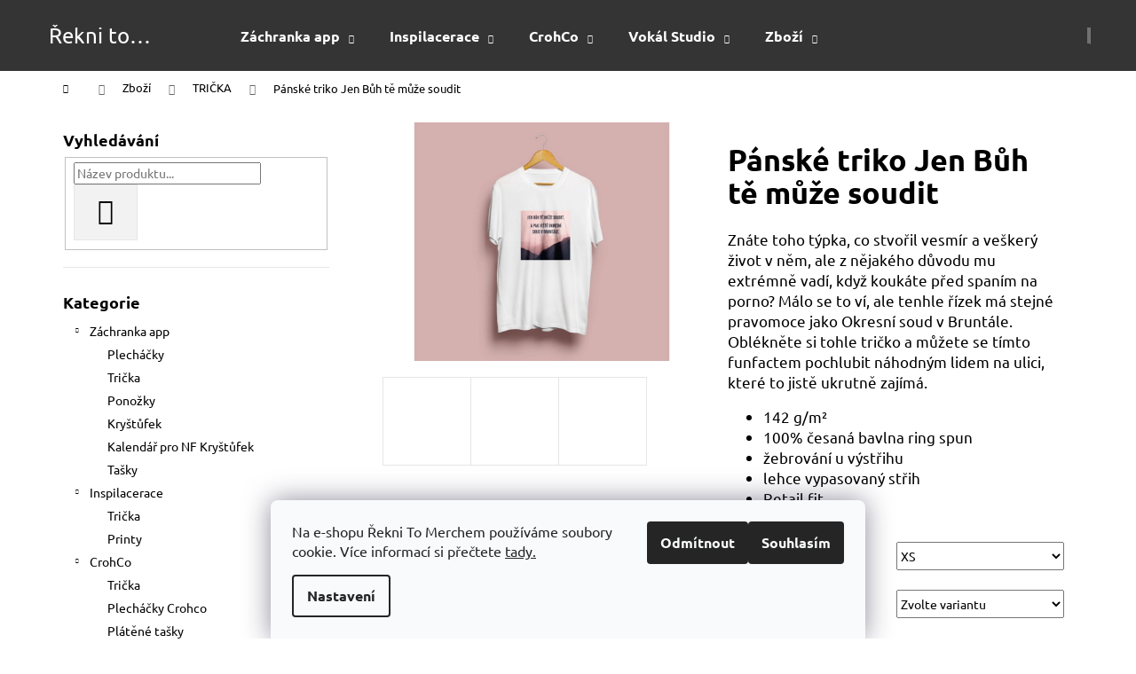

--- FILE ---
content_type: text/html; charset=utf-8
request_url: https://shop.reknitomerchem.cz/inspilacerace--de-motivacni-tricko-2/?parameterValueId=9
body_size: 26938
content:
<!doctype html><html lang="cs" dir="ltr" class="header-background-dark external-fonts-loaded"><head><meta charset="utf-8" /><meta name="viewport" content="width=device-width,initial-scale=1" /><title>#PRODUCT-NAME# - #WEBSITE-NAME#</title><link rel="preconnect" href="https://cdn.myshoptet.com" /><link rel="dns-prefetch" href="https://cdn.myshoptet.com" /><link rel="preload" href="https://cdn.myshoptet.com/prj/dist/master/cms/libs/jquery/jquery-1.11.3.min.js" as="script" /><link href="https://cdn.myshoptet.com/prj/dist/master/cms/templates/frontend_templates/shared/css/font-face/ubuntu.css" rel="stylesheet"><link href="https://cdn.myshoptet.com/prj/dist/master/shop/dist/font-shoptet-12.css.d637f40c301981789c16.css" rel="stylesheet"><script>
dataLayer = [];
dataLayer.push({'shoptet' : {
    "pageId": 730,
    "pageType": "productDetail",
    "currency": "CZK",
    "currencyInfo": {
        "decimalSeparator": ",",
        "exchangeRate": 1,
        "priceDecimalPlaces": 2,
        "symbol": "K\u010d",
        "symbolLeft": 0,
        "thousandSeparator": " "
    },
    "language": "cs",
    "projectId": 362422,
    "product": {
        "id": 372,
        "guid": "648402ba-e34d-11eb-bfa6-0cc47a6c9370",
        "hasVariants": true,
        "codes": [
            {
                "code": "372\/ERN\/XS"
            },
            {
                "code": "372\/B\/XS"
            },
            {
                "code": "372\/ERN\/S"
            },
            {
                "code": "372\/B\/S"
            },
            {
                "code": "372\/ERN\/M"
            },
            {
                "code": "372\/B\/M"
            },
            {
                "code": "372\/ERN\/L"
            },
            {
                "code": "372\/B\/L"
            },
            {
                "code": "372\/ERN\/XL"
            },
            {
                "code": "372\/B\/XL"
            },
            {
                "code": "372\/ERN\/XXL"
            },
            {
                "code": "372\/B\/XXL"
            }
        ],
        "name": "P\u00e1nsk\u00e9 triko Jen B\u016fh t\u011b m\u016f\u017ee soudit",
        "appendix": "",
        "weight": 0,
        "manufacturer": "Inspilacerace",
        "manufacturerGuid": "1EF533374EF8677E80F3DA0BA3DED3EE",
        "currentCategory": "Co si m\u016f\u017eete koupit | TRI\u010cKA",
        "currentCategoryGuid": "02cee5d9-c29f-11ea-a6c2-b8ca3a6063f8",
        "defaultCategory": "Co si m\u016f\u017eete koupit | TRI\u010cKA",
        "defaultCategoryGuid": "02cee5d9-c29f-11ea-a6c2-b8ca3a6063f8",
        "currency": "CZK",
        "priceWithVat": 559
    },
    "cartInfo": {
        "id": null,
        "freeShipping": false,
        "freeShippingFrom": 4001,
        "leftToFreeGift": {
            "formattedPrice": "0 K\u010d",
            "priceLeft": 0
        },
        "freeGift": false,
        "leftToFreeShipping": {
            "priceLeft": 4001,
            "dependOnRegion": 0,
            "formattedPrice": "4 001 K\u010d"
        },
        "discountCoupon": [],
        "getNoBillingShippingPrice": {
            "withoutVat": 0,
            "vat": 0,
            "withVat": 0
        },
        "cartItems": [],
        "taxMode": "ORDINARY"
    },
    "cart": [],
    "customer": {
        "priceRatio": 1,
        "priceListId": 1,
        "groupId": null,
        "registered": false,
        "mainAccount": false
    }
}});
dataLayer.push({'cookie_consent' : {
    "marketing": "denied",
    "analytics": "denied"
}});
document.addEventListener('DOMContentLoaded', function() {
    shoptet.consent.onAccept(function(agreements) {
        if (agreements.length == 0) {
            return;
        }
        dataLayer.push({
            'cookie_consent' : {
                'marketing' : (agreements.includes(shoptet.config.cookiesConsentOptPersonalisation)
                    ? 'granted' : 'denied'),
                'analytics': (agreements.includes(shoptet.config.cookiesConsentOptAnalytics)
                    ? 'granted' : 'denied')
            },
            'event': 'cookie_consent'
        });
    });
});
</script>

<!-- Google Tag Manager -->
<script>(function(w,d,s,l,i){w[l]=w[l]||[];w[l].push({'gtm.start':
new Date().getTime(),event:'gtm.js'});var f=d.getElementsByTagName(s)[0],
j=d.createElement(s),dl=l!='dataLayer'?'&l='+l:'';j.async=true;j.src=
'https://www.googletagmanager.com/gtm.js?id='+i+dl;f.parentNode.insertBefore(j,f);
})(window,document,'script','dataLayer','GTM-W32F5FJ');</script>
<!-- End Google Tag Manager -->

<meta property="og:type" content="website"><meta property="og:site_name" content="shop.reknitomerchem.cz"><meta property="og:url" content="https://shop.reknitomerchem.cz/inspilacerace--de-motivacni-tricko-2/?parameterValueId=9"><meta property="og:title" content="#PRODUCT-NAME# - #WEBSITE-NAME#"><meta name="author" content="Řekni to merchem!"><meta name="web_author" content="Shoptet.cz"><meta name="dcterms.rightsHolder" content="shop.reknitomerchem.cz"><meta name="robots" content="index,follow"><meta property="og:image" content="https://cdn.myshoptet.com/usr/shop.reknitomerchem.cz/user/shop/big/372-1_pa--nska--front-bi--la-3.jpg?60eca21b"><meta property="og:description" content="#PRODUCT-NAME#. #SHORT-DESCRIPTION#"><meta name="description" content="#PRODUCT-NAME#. #SHORT-DESCRIPTION#"><meta property="product:price:amount" content="559"><meta property="product:price:currency" content="CZK"><style>:root {--color-primary: #000000;--color-primary-h: 0;--color-primary-s: 0%;--color-primary-l: 0%;--color-primary-hover: #57cf26;--color-primary-hover-h: 103;--color-primary-hover-s: 69%;--color-primary-hover-l: 48%;--color-secondary: #57cf26;--color-secondary-h: 103;--color-secondary-s: 69%;--color-secondary-l: 48%;--color-secondary-hover: #26A3E5;--color-secondary-hover-h: 201;--color-secondary-hover-s: 79%;--color-secondary-hover-l: 52%;--color-tertiary: #E2E2E2;--color-tertiary-h: 0;--color-tertiary-s: 0%;--color-tertiary-l: 89%;--color-tertiary-hover: #E2E2E2;--color-tertiary-hover-h: 0;--color-tertiary-hover-s: 0%;--color-tertiary-hover-l: 89%;--color-header-background: #343434;--template-font: "Ubuntu";--template-headings-font: "Ubuntu";--header-background-url: none;--cookies-notice-background: #F8FAFB;--cookies-notice-color: #252525;--cookies-notice-button-hover: #27263f;--cookies-notice-link-hover: #3b3a5f;--templates-update-management-preview-mode-content: "Náhled aktualizací šablony je aktivní pro váš prohlížeč."}</style>
    
    <link href="https://cdn.myshoptet.com/prj/dist/master/shop/dist/main-12.less.64f4322fa4ce7268234e.css" rel="stylesheet" />
                <link href="https://cdn.myshoptet.com/prj/dist/master/shop/dist/mobile-header-v1-12.less.a3f5e7d2d0fb934ead19.css" rel="stylesheet" />
    
    <script>var shoptet = shoptet || {};</script>
    <script src="https://cdn.myshoptet.com/prj/dist/master/shop/dist/main-3g-header.js.05f199e7fd2450312de2.js"></script>
<!-- User include --><!-- project html code header -->
<link href="https://shop.reknitomerchem.cz/user/documents/css/style.css?v=1.15" rel="stylesheet" />
<link href="https://shop.reknitomerchem.cz/user/documents/css/carousel.css?v=1.13" rel="stylesheet" />



<script>(function(w,d,s,l,i){w[l]=w[l]||[];w[l].push({'gtm.start':
new Date().getTime(),event:'gtm.js'});var f=d.getElementsByTagName(s)[0],
j=d.createElement(s),dl=l!='dataLayer'?'&l='+l:'';j.async=true;j.src=
'https://www.googletagmanager.com/gtm.js?id='+i+dl;f.parentNode.insertBefore(j,f);
})(window,document,'script','dataLayer','GTM-W32F5FJ');</script>
<meta name="google-site-verification" content="k8HaNCc4XIbRWZybnvtExLJxhYXWDumJMSbFDEt5Mc8" />
<meta name="google-site-verification" content="g4GBDiFoNtSSkOta9QRtk0_5AWwlWurYYekFfk-MFQ8" />
<script src="//code.jivosite.com/widget/dnjT42CDSo" async></script>
<!-- /User include --><link rel="shortcut icon" href="/favicon.ico" type="image/x-icon" /><link rel="canonical" href="https://shop.reknitomerchem.cz/inspilacerace--de-motivacni-tricko-2/" />    <script>
        var _hwq = _hwq || [];
        _hwq.push(['setKey', 'B612EE1A2752C0CCCA22BE502FF93D33']);
        _hwq.push(['setTopPos', '200']);
        _hwq.push(['showWidget', '22']);
        (function() {
            var ho = document.createElement('script');
            ho.src = 'https://cz.im9.cz/direct/i/gjs.php?n=wdgt&sak=B612EE1A2752C0CCCA22BE502FF93D33';
            var s = document.getElementsByTagName('script')[0]; s.parentNode.insertBefore(ho, s);
        })();
    </script>
<script>!function(){var t={9196:function(){!function(){var t=/\[object (Boolean|Number|String|Function|Array|Date|RegExp)\]/;function r(r){return null==r?String(r):(r=t.exec(Object.prototype.toString.call(Object(r))))?r[1].toLowerCase():"object"}function n(t,r){return Object.prototype.hasOwnProperty.call(Object(t),r)}function e(t){if(!t||"object"!=r(t)||t.nodeType||t==t.window)return!1;try{if(t.constructor&&!n(t,"constructor")&&!n(t.constructor.prototype,"isPrototypeOf"))return!1}catch(t){return!1}for(var e in t);return void 0===e||n(t,e)}function o(t,r,n){this.b=t,this.f=r||function(){},this.d=!1,this.a={},this.c=[],this.e=function(t){return{set:function(r,n){u(c(r,n),t.a)},get:function(r){return t.get(r)}}}(this),i(this,t,!n);var e=t.push,o=this;t.push=function(){var r=[].slice.call(arguments,0),n=e.apply(t,r);return i(o,r),n}}function i(t,n,o){for(t.c.push.apply(t.c,n);!1===t.d&&0<t.c.length;){if("array"==r(n=t.c.shift()))t:{var i=n,a=t.a;if("string"==r(i[0])){for(var f=i[0].split("."),s=f.pop(),p=(i=i.slice(1),0);p<f.length;p++){if(void 0===a[f[p]])break t;a=a[f[p]]}try{a[s].apply(a,i)}catch(t){}}}else if("function"==typeof n)try{n.call(t.e)}catch(t){}else{if(!e(n))continue;for(var l in n)u(c(l,n[l]),t.a)}o||(t.d=!0,t.f(t.a,n),t.d=!1)}}function c(t,r){for(var n={},e=n,o=t.split("."),i=0;i<o.length-1;i++)e=e[o[i]]={};return e[o[o.length-1]]=r,n}function u(t,o){for(var i in t)if(n(t,i)){var c=t[i];"array"==r(c)?("array"==r(o[i])||(o[i]=[]),u(c,o[i])):e(c)?(e(o[i])||(o[i]={}),u(c,o[i])):o[i]=c}}window.DataLayerHelper=o,o.prototype.get=function(t){var r=this.a;t=t.split(".");for(var n=0;n<t.length;n++){if(void 0===r[t[n]])return;r=r[t[n]]}return r},o.prototype.flatten=function(){this.b.splice(0,this.b.length),this.b[0]={},u(this.a,this.b[0])}}()}},r={};function n(e){var o=r[e];if(void 0!==o)return o.exports;var i=r[e]={exports:{}};return t[e](i,i.exports,n),i.exports}n.n=function(t){var r=t&&t.__esModule?function(){return t.default}:function(){return t};return n.d(r,{a:r}),r},n.d=function(t,r){for(var e in r)n.o(r,e)&&!n.o(t,e)&&Object.defineProperty(t,e,{enumerable:!0,get:r[e]})},n.o=function(t,r){return Object.prototype.hasOwnProperty.call(t,r)},function(){"use strict";n(9196)}()}();</script><style>/* custom background */@media (min-width: 992px) {body {background-color: #ffffff ;background-position: left top;background-repeat: repeat !important;background-attachment: scroll;}}</style>    <!-- Global site tag (gtag.js) - Google Analytics -->
    <script async src="https://www.googletagmanager.com/gtag/js?id=G-MWPGTES98Q"></script>
    <script>
        
        window.dataLayer = window.dataLayer || [];
        function gtag(){dataLayer.push(arguments);}
        

                    console.debug('default consent data');

            gtag('consent', 'default', {"ad_storage":"denied","analytics_storage":"denied","ad_user_data":"denied","ad_personalization":"denied","wait_for_update":500});
            dataLayer.push({
                'event': 'default_consent'
            });
        
        gtag('js', new Date());

        
                gtag('config', 'G-MWPGTES98Q', {"groups":"GA4","send_page_view":false,"content_group":"productDetail","currency":"CZK","page_language":"cs"});
        
        
        
        
        
        
                    gtag('event', 'page_view', {"send_to":"GA4","page_language":"cs","content_group":"productDetail","currency":"CZK"});
        
                gtag('set', 'currency', 'CZK');

        gtag('event', 'view_item', {
            "send_to": "UA",
            "items": [
                {
                    "id": "372\/ERN\/XS",
                    "name": "P\u00e1nsk\u00e9 triko Jen B\u016fh t\u011b m\u016f\u017ee soudit",
                    "category": "Co si m\u016f\u017eete koupit \/ TRI\u010cKA",
                                        "brand": "Inspilacerace",
                                                            "variant": "XS, \u010cern\u00e1",
                                        "price": 559
                }
            ]
        });
        
        
        
        
        
                    gtag('event', 'view_item', {"send_to":"GA4","page_language":"cs","content_group":"productDetail","value":461.98000000000002,"currency":"CZK","items":[{"item_id":"372\/ERN\/XS","item_name":"P\u00e1nsk\u00e9 triko Jen B\u016fh t\u011b m\u016f\u017ee soudit","item_brand":"Inspilacerace","item_category":"Co si m\u016f\u017eete koupit","item_category2":"TRI\u010cKA","item_variant":"372\/ERN\/XS~XS, \u010cern\u00e1","price":461.98000000000002,"quantity":1,"index":0}]});
        
        
        
        
        
        
        
        document.addEventListener('DOMContentLoaded', function() {
            if (typeof shoptet.tracking !== 'undefined') {
                for (var id in shoptet.tracking.bannersList) {
                    gtag('event', 'view_promotion', {
                        "send_to": "UA",
                        "promotions": [
                            {
                                "id": shoptet.tracking.bannersList[id].id,
                                "name": shoptet.tracking.bannersList[id].name,
                                "position": shoptet.tracking.bannersList[id].position
                            }
                        ]
                    });
                }
            }

            shoptet.consent.onAccept(function(agreements) {
                if (agreements.length !== 0) {
                    console.debug('gtag consent accept');
                    var gtagConsentPayload =  {
                        'ad_storage': agreements.includes(shoptet.config.cookiesConsentOptPersonalisation)
                            ? 'granted' : 'denied',
                        'analytics_storage': agreements.includes(shoptet.config.cookiesConsentOptAnalytics)
                            ? 'granted' : 'denied',
                                                                                                'ad_user_data': agreements.includes(shoptet.config.cookiesConsentOptPersonalisation)
                            ? 'granted' : 'denied',
                        'ad_personalization': agreements.includes(shoptet.config.cookiesConsentOptPersonalisation)
                            ? 'granted' : 'denied',
                        };
                    console.debug('update consent data', gtagConsentPayload);
                    gtag('consent', 'update', gtagConsentPayload);
                    dataLayer.push(
                        { 'event': 'update_consent' }
                    );
                }
            });
        });
    </script>
<script>
    (function(t, r, a, c, k, i, n, g) { t['ROIDataObject'] = k;
    t[k]=t[k]||function(){ (t[k].q=t[k].q||[]).push(arguments) },t[k].c=i;n=r.createElement(a),
    g=r.getElementsByTagName(a)[0];n.async=1;n.src=c;g.parentNode.insertBefore(n,g)
    })(window, document, 'script', '//www.heureka.cz/ocm/sdk.js?source=shoptet&version=2&page=product_detail', 'heureka', 'cz');

    heureka('set_user_consent', 0);
</script>
</head><body class="desktop id-730 in-tricka-4 template-12 type-product type-detail multiple-columns-body columns-mobile-2 columns-3 ums_forms_redesign--off ums_a11y_category_page--on ums_discussion_rating_forms--off ums_flags_display_unification--on ums_a11y_login--off mobile-header-version-1"><noscript>
    <style>
        #header {
            padding-top: 0;
            position: relative !important;
            top: 0;
        }
        .header-navigation {
            position: relative !important;
        }
        .overall-wrapper {
            margin: 0 !important;
        }
        body:not(.ready) {
            visibility: visible !important;
        }
    </style>
    <div class="no-javascript">
        <div class="no-javascript__title">Musíte změnit nastavení vašeho prohlížeče</div>
        <div class="no-javascript__text">Podívejte se na: <a href="https://www.google.com/support/bin/answer.py?answer=23852">Jak povolit JavaScript ve vašem prohlížeči</a>.</div>
        <div class="no-javascript__text">Pokud používáte software na blokování reklam, může být nutné povolit JavaScript z této stránky.</div>
        <div class="no-javascript__text">Děkujeme.</div>
    </div>
</noscript>

        <div id="fb-root"></div>
        <script>
            window.fbAsyncInit = function() {
                FB.init({
//                    appId            : 'your-app-id',
                    autoLogAppEvents : true,
                    xfbml            : true,
                    version          : 'v19.0'
                });
            };
        </script>
        <script async defer crossorigin="anonymous" src="https://connect.facebook.net/cs_CZ/sdk.js"></script>
<!-- Google Tag Manager (noscript) -->
<noscript><iframe src="https://www.googletagmanager.com/ns.html?id=GTM-W32F5FJ"
height="0" width="0" style="display:none;visibility:hidden"></iframe></noscript>
<!-- End Google Tag Manager (noscript) -->

    <div class="siteCookies siteCookies--bottom siteCookies--light js-siteCookies" role="dialog" data-testid="cookiesPopup" data-nosnippet>
        <div class="siteCookies__form">
            <div class="siteCookies__content">
                <div class="siteCookies__text">
                    Na e-shopu Řekni To Merchem používáme soubory cookie. Více informací si přečtete <a href="https://www.uoou.cz/cookies-a-nbsp-gdpr/d-29966" target="_blank" rel="noopener noreferrer">tady.</a>
                </div>
                <p class="siteCookies__links">
                    <button class="siteCookies__link js-cookies-settings" aria-label="Nastavení cookies" data-testid="cookiesSettings">Nastavení</button>
                </p>
            </div>
            <div class="siteCookies__buttonWrap">
                                    <button class="siteCookies__button js-cookiesConsentSubmit" value="reject" aria-label="Odmítnout cookies" data-testid="buttonCookiesReject">Odmítnout</button>
                                <button class="siteCookies__button js-cookiesConsentSubmit" value="all" aria-label="Přijmout cookies" data-testid="buttonCookiesAccept">Souhlasím</button>
            </div>
        </div>
        <script>
            document.addEventListener("DOMContentLoaded", () => {
                const siteCookies = document.querySelector('.js-siteCookies');
                document.addEventListener("scroll", shoptet.common.throttle(() => {
                    const st = document.documentElement.scrollTop;
                    if (st > 1) {
                        siteCookies.classList.add('siteCookies--scrolled');
                    } else {
                        siteCookies.classList.remove('siteCookies--scrolled');
                    }
                }, 100));
            });
        </script>
    </div>
<a href="#content" class="skip-link sr-only">Přejít na obsah</a><div class="overall-wrapper">
    <div class="user-action">
                    <div class="content-window-in login-window-in">
                        <button type="button" class="btn toggle-window-arr toggle-window" data-target="login" data-testid="backToShop" aria-controls="cart-widget">Zpět <span>do obchodu</span></button>
                    <div class="container">
                    <div class="row">
                        <div class="col-sm-2 col-lg-offset-1">
                        </div>
                        <div class="col-sm-8 col-lg-7">
                        <div class="user-action-in"><div class="user-action-login"><h2 id="loginHeading">Přihlášení k vašemu účtu</h2><div id="customerLogin"><form action="/action/Customer/Login/" method="post" id="formLoginIncluded" class="csrf-enabled formLogin" data-testid="formLogin"><input type="hidden" name="referer" value="" /><div class="form-group"><div class="input-wrapper email js-validated-element-wrapper no-label"><input type="email" name="email" class="form-control" autofocus placeholder="E-mailová adresa (např. jan@novak.cz)" data-testid="inputEmail" autocomplete="email" required /></div></div><div class="form-group"><div class="input-wrapper password js-validated-element-wrapper no-label"><input type="password" name="password" class="form-control" placeholder="Heslo" data-testid="inputPassword" autocomplete="current-password" required /><span class="no-display">Nemůžete vyplnit toto pole</span><input type="text" name="surname" value="" class="no-display" /></div></div><div class="form-group"><div class="login-wrapper"><button type="submit" class="btn btn-secondary btn-text btn-login" data-testid="buttonSubmit">Přihlásit se</button><div class="password-helper"><a href="/registrace/" data-testid="signup" rel="nofollow">Nová registrace</a><a href="/klient/zapomenute-heslo/" rel="nofollow">Zapomenuté heslo</a></div></div></div></form>
</div></div><div class="user-action-register place-registration-here"><h2>Registrace</h2><div class="loader static"></div></div></div>
                        </div>
                    </div>
                </div>
            </div>
            </div>
<header id="header"><div class="container navigation-wrapper"><div class="site-name"><a href="/" class="text-logo" data-testid="linkWebsiteLogo"><span><span class="header__title">Řekni to merchem!</span></span></a></div><nav id="navigation" aria-label="Hlavní menu" data-collapsible="true"><div class="navigation-in menu"><ul class="menu-level-1" role="menubar" data-testid="headerMenuItems"><li class="menu-item-906 ext" role="none"><a href="/zachrankaapp/" data-testid="headerMenuItem" role="menuitem" aria-haspopup="true" aria-expanded="false"><b>Záchranka app</b><span class="submenu-arrow"></span></a><ul class="menu-level-2" aria-label="Záchranka app" tabindex="-1" role="menu"><li class="menu-item-928" role="none"><a href="/plechacky-4/" data-testid="headerMenuItem" role="menuitem"><span>Plecháčky</span></a>
                        </li><li class="menu-item-931" role="none"><a href="/tricka-7/" data-testid="headerMenuItem" role="menuitem"><span>Trička</span></a>
                        </li><li class="menu-item-934" role="none"><a href="/ponozky/" data-testid="headerMenuItem" role="menuitem"><span>Ponožky</span></a>
                        </li><li class="menu-item-937" role="none"><a href="/krystufek/" data-testid="headerMenuItem" role="menuitem"><span>Kryštůfek</span></a>
                        </li><li class="menu-item-940" role="none"><a href="/kalendar-pro-nf-krystufek/" data-testid="headerMenuItem" role="menuitem"><span>Kalendář pro NF Kryštůfek</span></a>
                        </li><li class="menu-item-943" role="none"><a href="/tasky/" data-image="https://cdn.myshoptet.com/usr/shop.reknitomerchem.cz/user/categories/thumb/tas__ka_c__ervena___za__chranka-b.png" data-testid="headerMenuItem" role="menuitem"><span>Tašky</span></a>
                        </li></ul></li>
<li class="menu-item-828 ext" role="none"><a href="/inspilacerace/" data-testid="headerMenuItem" role="menuitem" aria-haspopup="true" aria-expanded="false"><b>Inspilacerace</b><span class="submenu-arrow"></span></a><ul class="menu-level-2" aria-label="Inspilacerace" tabindex="-1" role="menu"><li class="menu-item-831" role="none"><a href="/trickainspilacerace/" data-image="https://cdn.myshoptet.com/usr/shop.reknitomerchem.cz/user/categories/thumb/pa__nska__front-c__erna__-1.jpg" data-testid="headerMenuItem" role="menuitem"><span>Trička</span></a>
                        </li><li class="menu-item-834" role="none"><a href="/printy-inspilacerace/" data-image="https://cdn.myshoptet.com/usr/shop.reknitomerchem.cz/user/categories/thumb/plaka__t2.jpg" data-testid="headerMenuItem" role="menuitem"><span>Printy</span></a>
                        </li></ul></li>
<li class="menu-item-703 ext" role="none"><a href="/crohco/" data-testid="headerMenuItem" role="menuitem" aria-haspopup="true" aria-expanded="false"><b> CrohCo</b><span class="submenu-arrow"></span></a><ul class="menu-level-2" aria-label=" CrohCo" tabindex="-1" role="menu"><li class="menu-item-706" role="none"><a href="/trickacrohco/" data-image="https://cdn.myshoptet.com/usr/shop.reknitomerchem.cz/user/categories/thumb/shit_hapens-bi__la__-front.png" data-testid="headerMenuItem" role="menuitem"><span>Trička</span></a>
                        </li><li class="menu-item-756" role="none"><a href="/plechacky_crohco/" data-image="https://cdn.myshoptet.com/usr/shop.reknitomerchem.cz/user/categories/thumb/plecha__c__ek-posrany___ra__na2.jpg" data-testid="headerMenuItem" role="menuitem"><span>Plecháčky Crohco</span></a>
                        </li><li class="menu-item-774" role="none"><a href="/platene-tasky-crohco/" data-image="https://cdn.myshoptet.com/usr/shop.reknitomerchem.cz/user/categories/thumb/crohco-mindmap.png" data-testid="headerMenuItem" role="menuitem"><span>Plátěné tašky</span></a>
                        </li></ul></li>
<li class="menu-item-843 ext" role="none"><a href="/vokal_studio/" data-testid="headerMenuItem" role="menuitem" aria-haspopup="true" aria-expanded="false"><b>Vokál Studio</b><span class="submenu-arrow"></span></a><ul class="menu-level-2" aria-label="Vokál Studio" tabindex="-1" role="menu"><li class="menu-item-846" role="none"><a href="/tricka-3/" data-image="https://cdn.myshoptet.com/usr/shop.reknitomerchem.cz/user/categories/thumb/6_triko.png" data-testid="headerMenuItem" role="menuitem"><span>Trička</span></a>
                        </li><li class="menu-item-849" role="none"><a href="/mikiny/" data-image="https://cdn.myshoptet.com/usr/shop.reknitomerchem.cz/user/categories/thumb/10_mikina.png" data-testid="headerMenuItem" role="menuitem"><span>Mikiny</span></a>
                        </li><li class="menu-item-852" role="none"><a href="/plechacky-2/" data-image="https://cdn.myshoptet.com/usr/shop.reknitomerchem.cz/user/categories/thumb/plechacek.png" data-testid="headerMenuItem" role="menuitem"><span>Plecháčky</span></a>
                        </li><li class="menu-item-855" role="none"><a href="/https-shop-reknitomerchem-cz-vokal-ksiltovka-/" data-image="https://cdn.myshoptet.com/usr/shop.reknitomerchem.cz/user/categories/thumb/7_ksilcna.png" data-testid="headerMenuItem" role="menuitem"><span>Kšiltovky</span></a>
                        </li></ul></li>
<li class="menu-item-798 ext" role="none"><a href="/cosimuzetekoupit/" data-testid="headerMenuItem" role="menuitem" aria-haspopup="true" aria-expanded="false"><b>Zboží</b><span class="submenu-arrow"></span></a><ul class="menu-level-2" aria-label="Zboží" tabindex="-1" role="menu"><li class="menu-item-736" role="none"><a href="/plechacky/" data-image="https://cdn.myshoptet.com/usr/shop.reknitomerchem.cz/user/categories/thumb/posrany___ra__na_zelena__-1.png" data-testid="headerMenuItem" role="menuitem"><span>PLECHÁČKY</span></a>
                        </li><li class="menu-item-733" role="none"><a href="/platene-tasky-2/" data-image="https://cdn.myshoptet.com/usr/shop.reknitomerchem.cz/user/categories/thumb/faine_ova__l.jpg" data-testid="headerMenuItem" role="menuitem"><span>PLÁTĚNÉ TAŠKY</span></a>
                        </li><li class="menu-item-730 active" role="none"><a href="/tricka-4/" data-image="https://cdn.myshoptet.com/usr/shop.reknitomerchem.cz/user/categories/thumb/celer_d.png" data-testid="headerMenuItem" role="menuitem"><span>TRIČKA</span></a>
                        </li><li class="menu-item-837" role="none"><a href="/plakaty/" data-image="https://cdn.myshoptet.com/usr/shop.reknitomerchem.cz/user/categories/thumb/plaka__t3.jpg" data-testid="headerMenuItem" role="menuitem"><span>PRINTY</span></a>
                        </li></ul></li>
</ul>
    <ul class="navigationActions" role="menu">
                            <li role="none">
                                    <a href="/login/?backTo=%2Finspilacerace--de-motivacni-tricko-2%2F%3FparameterValueId%3D9" rel="nofollow" data-testid="signin" role="menuitem"><span>Přihlášení</span></a>
                            </li>
                        </ul>
</div><span class="navigation-close"></span></nav><div class="menu-helper" data-testid="hamburgerMenu"><span>Více</span></div>

    <div class="navigation-buttons">
                <a href="#" class="toggle-window" data-target="search" data-testid="linkSearchIcon"><span class="sr-only">Hledat</span></a>
                    
        <a href="/login/?backTo=%2Finspilacerace--de-motivacni-tricko-2%2F%3FparameterValueId%3D9" class="login-link toggle-window" data-target="login" data-testid="signin" rel="nofollow">
            <span class="sr-only">Přihlášení</span>
        </a>
                    <a href="/kosik/" class="toggle-window cart-count" data-target="cart" data-testid="headerCart" rel="nofollow" aria-haspopup="dialog" aria-expanded="false" aria-controls="cart-widget"><span class="sr-only">Nákupní košík</span></a>
        <a href="#" class="toggle-window" data-target="navigation" data-testid="hamburgerMenu"><span class="sr-only">Menu</span></a>
    </div>

</div></header><!-- / header -->


<div id="content-wrapper" class="container content-wrapper">
    
                                <div class="breadcrumbs navigation-home-icon-wrapper" itemscope itemtype="https://schema.org/BreadcrumbList">
                                                                            <span id="navigation-first" data-basetitle="Řekni to merchem!" itemprop="itemListElement" itemscope itemtype="https://schema.org/ListItem">
                <a href="/" itemprop="item" class="navigation-home-icon"><span class="sr-only" itemprop="name">Domů</span></a>
                <span class="navigation-bullet">/</span>
                <meta itemprop="position" content="1" />
            </span>
                                <span id="navigation-1" itemprop="itemListElement" itemscope itemtype="https://schema.org/ListItem">
                <a href="/cosimuzetekoupit/" itemprop="item" data-testid="breadcrumbsSecondLevel"><span itemprop="name">Zboží</span></a>
                <span class="navigation-bullet">/</span>
                <meta itemprop="position" content="2" />
            </span>
                                <span id="navigation-2" itemprop="itemListElement" itemscope itemtype="https://schema.org/ListItem">
                <a href="/tricka-4/" itemprop="item" data-testid="breadcrumbsSecondLevel"><span itemprop="name">TRIČKA</span></a>
                <span class="navigation-bullet">/</span>
                <meta itemprop="position" content="3" />
            </span>
                                            <span id="navigation-3" itemprop="itemListElement" itemscope itemtype="https://schema.org/ListItem" data-testid="breadcrumbsLastLevel">
                <meta itemprop="item" content="https://shop.reknitomerchem.cz/inspilacerace--de-motivacni-tricko-2/?parameterValueId=9" />
                <meta itemprop="position" content="4" />
                <span itemprop="name" data-title="Pánské triko Jen Bůh tě může soudit">Pánské triko Jen Bůh tě může soudit <span class="appendix"></span></span>
            </span>
            </div>
            
    <div class="content-wrapper-in">
                                                <aside class="sidebar sidebar-left"  data-testid="sidebarMenu">
                                                                                                <div class="sidebar-inner">
                                                                                                        <div class="box box-bg-variant box-sm box-search"><div class="search search-widget" data-testid="searchWidget">
    <h4><span>Vyhledávání</span></h4>
            <form class="search-form compact-form" action="/action/ProductSearch/prepareString/" method="post" id="formSearchFormWidget" data-testid="searchFormWidget">
            <fieldset>
                <input type="hidden" name="language" value="cs" />
                                <input type="search" name="string" id="s-word" class="form-control js-search-input"
                    placeholder="Název produktu..."
                    autocomplete="off"
                    data-testid="searchInput"
                />
                                <button type="submit" class="btn btn-default btn-arrow-right" data-testid="searchBtn"><span class="sr-only">Hledat</span></button>
            </fieldset>
        </form>
    </div>
</div>
                                                                                                            <div class="box box-bg-default box-categories">    <div class="skip-link__wrapper">
        <span id="categories-start" class="skip-link__target js-skip-link__target sr-only" tabindex="-1">&nbsp;</span>
        <a href="#categories-end" class="skip-link skip-link--start sr-only js-skip-link--start">Přeskočit kategorie</a>
    </div>

<h4>Kategorie</h4>


<div id="categories"><div class="categories cat-01 expandable expanded" id="cat-906"><div class="topic"><a href="/zachrankaapp/">Záchranka app<span class="cat-trigger">&nbsp;</span></a></div>

                    <ul class=" expanded">
                                        <li >
                <a href="/plechacky-4/">
                    Plecháčky
                                    </a>
                                                                </li>
                                <li >
                <a href="/tricka-7/">
                    Trička
                                    </a>
                                                                </li>
                                <li >
                <a href="/ponozky/">
                    Ponožky
                                    </a>
                                                                </li>
                                <li >
                <a href="/krystufek/">
                    Kryštůfek
                                    </a>
                                                                </li>
                                <li >
                <a href="/kalendar-pro-nf-krystufek/">
                    Kalendář pro NF Kryštůfek
                                    </a>
                                                                </li>
                                <li >
                <a href="/tasky/">
                    Tašky
                                    </a>
                                                                </li>
                </ul>
    </div><div class="categories cat-02 expandable expanded" id="cat-828"><div class="topic"><a href="/inspilacerace/">Inspilacerace<span class="cat-trigger">&nbsp;</span></a></div>

                    <ul class=" expanded">
                                        <li >
                <a href="/trickainspilacerace/">
                    Trička
                                    </a>
                                                                </li>
                                <li >
                <a href="/printy-inspilacerace/">
                    Printy
                                    </a>
                                                                </li>
                </ul>
    </div><div class="categories cat-01 expandable expanded" id="cat-703"><div class="topic"><a href="/crohco/"> CrohCo<span class="cat-trigger">&nbsp;</span></a></div>

                    <ul class=" expanded">
                                        <li >
                <a href="/trickacrohco/">
                    Trička
                                    </a>
                                                                </li>
                                <li >
                <a href="/plechacky_crohco/">
                    Plecháčky Crohco
                                    </a>
                                                                </li>
                                <li >
                <a href="/platene-tasky-crohco/">
                    Plátěné tašky
                                    </a>
                                                                </li>
                </ul>
    </div><div class="categories cat-02 expandable expanded" id="cat-843"><div class="topic"><a href="/vokal_studio/">Vokál Studio<span class="cat-trigger">&nbsp;</span></a></div>

                    <ul class=" expanded">
                                        <li >
                <a href="/tricka-3/">
                    Trička
                                    </a>
                                                                </li>
                                <li >
                <a href="/mikiny/">
                    Mikiny
                                    </a>
                                                                </li>
                                <li >
                <a href="/plechacky-2/">
                    Plecháčky
                                    </a>
                                                                </li>
                                <li >
                <a href="/https-shop-reknitomerchem-cz-vokal-ksiltovka-/">
                    Kšiltovky
                                    </a>
                                                                </li>
                </ul>
    </div><div class="categories cat-01 expandable active expanded" id="cat-798"><div class="topic child-active"><a href="/cosimuzetekoupit/">Zboží<span class="cat-trigger">&nbsp;</span></a></div>

                    <ul class=" active expanded">
                                        <li >
                <a href="/plechacky/">
                    PLECHÁČKY
                                    </a>
                                                                </li>
                                <li >
                <a href="/platene-tasky-2/">
                    PLÁTĚNÉ TAŠKY
                                    </a>
                                                                </li>
                                <li class="
                active                                                 ">
                <a href="/tricka-4/">
                    TRIČKA
                                    </a>
                                                                </li>
                                <li >
                <a href="/plakaty/">
                    PRINTY
                                    </a>
                                                                </li>
                </ul>
    </div></div>

    <div class="skip-link__wrapper">
        <a href="#categories-start" class="skip-link skip-link--end sr-only js-skip-link--end" tabindex="-1" hidden>Přeskočit kategorie</a>
        <span id="categories-end" class="skip-link__target js-skip-link__target sr-only" tabindex="-1">&nbsp;</span>
    </div>
</div>
                                                                                                                                    <div class="box box-bg-variant box-sm box-cartButton"><h4><span>Nákupní košík</span></h4>

<div class="cart-overview">
    <a href="/kosik/" class="btn btn-primary" rel="nofollow" data-testid="cartOverview">
        <span class="cart-overview-item-count" data-testid="cartOverviewCount">0</span>ks /
        <span class="cart-overview-final-price" data-testid="cartOverviewPrice">0 Kč</span>
    </a>
</div>
</div>
                                                                    </div>
                                                            </aside>
                            <main id="content" class="content narrow">
                                                        <script>
            
            var shoptet = shoptet || {};
            shoptet.variantsUnavailable = shoptet.variantsUnavailable || {};
            
            shoptet.variantsUnavailable.availableVariantsResource = ["4-3-5-9","4-1-5-9","4-3-5-8","4-1-5-8","4-3-5-6","4-1-5-6","4-3-5-7","4-1-5-7","4-3-5-5","4-1-5-5","4-3-5-4","4-1-5-4"]
        </script>
                                                                                                                                                                                                                                                                                                                                                            
<div class="p-detail" itemscope itemtype="https://schema.org/Product">

    
    <meta itemprop="name" content="Pánské triko Jen Bůh tě může soudit" />
    <meta itemprop="category" content="Úvodní stránka &gt; Zboží &gt; TRIČKA &gt; Pánské triko Jen Bůh tě může soudit" />
    <meta itemprop="url" content="https://shop.reknitomerchem.cz/inspilacerace--de-motivacni-tricko-2/" />
    <meta itemprop="image" content="https://cdn.myshoptet.com/usr/shop.reknitomerchem.cz/user/shop/big/372-1_pa--nska--front-bi--la-3.jpg?60eca21b" />
            <meta itemprop="description" content="
Znáte toho týpka, co stvořil vesmír a veškerý život v něm, ale z nějakého důvodu mu extrémně vadí, když koukáte před spaním na porno? Málo se to ví, ale tenhle řízek má stejné pravomoce jako Okresní soud v Bruntále. Oblékněte si tohle tričko a můžete se tímto funfactem pochlubit náhodným lidem na ulici, které to jistě ukrutně zajímá.


142 g/m²
100% česaná bavlna ring spun
žebrování u výstřihu
lehce vypasovaný střih
Retail fit
" />
                <span class="js-hidden" itemprop="manufacturer" itemscope itemtype="https://schema.org/Organization">
            <meta itemprop="name" content="Inspilacerace" />
        </span>
        <span class="js-hidden" itemprop="brand" itemscope itemtype="https://schema.org/Brand">
            <meta itemprop="name" content="Inspilacerace" />
        </span>
                                                                                                                                                                                                                                                                    
        <div class="p-detail-inner">

        <div class="p-data-wrapper">
            <div class="p-detail-inner-header">
                                <h1>
                      Pánské triko Jen Bůh tě může soudit                </h1>
            </div>

                            <div class="p-short-description" data-testid="productCardShortDescr">
                    <p><meta charset="utf-8" /></p>
<p><span style="font-weight: 400;">Znáte toho týpka, co stvořil vesmír a veškerý život v něm, ale z nějakého důvodu mu extrémně vadí, když koukáte před spaním na porno? Málo se to ví, ale tenhle řízek má stejné pravomoce jako Okresní soud v Bruntále. Oblékněte si tohle tričko a můžete se tímto funfactem pochlubit náhodným lidem na ulici, které to jistě ukrutně zajímá.</span></p>
<p><meta charset="utf-8" /></p>
<ul>
<li>142 g/m²</li>
<li>100% česaná bavlna ring spun</li>
<li>žebrování u výstřihu</li>
<li>lehce vypasovaný střih</li>
<li>Retail fit</li>
</ul>
                </div>
            

            <form action="/action/Cart/addCartItem/" method="post" id="product-detail-form" class="pr-action csrf-enabled" data-testid="formProduct">
                <meta itemprop="productID" content="372" /><meta itemprop="identifier" content="648402ba-e34d-11eb-bfa6-0cc47a6c9370" /><span itemprop="offers" itemscope itemtype="https://schema.org/Offer"><meta itemprop="sku" content="372/ERN/XS" /><link itemprop="availability" href="https://schema.org/InStock" /><meta itemprop="url" content="https://shop.reknitomerchem.cz/inspilacerace--de-motivacni-tricko-2/" /><meta itemprop="price" content="559.00" /><meta itemprop="priceCurrency" content="CZK" /><link itemprop="itemCondition" href="https://schema.org/NewCondition" /></span><span itemprop="offers" itemscope itemtype="https://schema.org/Offer"><meta itemprop="sku" content="372/B/XS" /><link itemprop="availability" href="https://schema.org/InStock" /><meta itemprop="url" content="https://shop.reknitomerchem.cz/inspilacerace--de-motivacni-tricko-2/" /><meta itemprop="price" content="559.00" /><meta itemprop="priceCurrency" content="CZK" /><link itemprop="itemCondition" href="https://schema.org/NewCondition" /></span><span itemprop="offers" itemscope itemtype="https://schema.org/Offer"><meta itemprop="sku" content="372/ERN/S" /><link itemprop="availability" href="https://schema.org/InStock" /><meta itemprop="url" content="https://shop.reknitomerchem.cz/inspilacerace--de-motivacni-tricko-2/" /><meta itemprop="price" content="559.00" /><meta itemprop="priceCurrency" content="CZK" /><link itemprop="itemCondition" href="https://schema.org/NewCondition" /></span><span itemprop="offers" itemscope itemtype="https://schema.org/Offer"><meta itemprop="sku" content="372/B/S" /><link itemprop="availability" href="https://schema.org/InStock" /><meta itemprop="url" content="https://shop.reknitomerchem.cz/inspilacerace--de-motivacni-tricko-2/" /><meta itemprop="price" content="559.00" /><meta itemprop="priceCurrency" content="CZK" /><link itemprop="itemCondition" href="https://schema.org/NewCondition" /></span><span itemprop="offers" itemscope itemtype="https://schema.org/Offer"><meta itemprop="sku" content="372/ERN/M" /><link itemprop="availability" href="https://schema.org/InStock" /><meta itemprop="url" content="https://shop.reknitomerchem.cz/inspilacerace--de-motivacni-tricko-2/" /><meta itemprop="price" content="559.00" /><meta itemprop="priceCurrency" content="CZK" /><link itemprop="itemCondition" href="https://schema.org/NewCondition" /></span><span itemprop="offers" itemscope itemtype="https://schema.org/Offer"><meta itemprop="sku" content="372/B/M" /><link itemprop="availability" href="https://schema.org/InStock" /><meta itemprop="url" content="https://shop.reknitomerchem.cz/inspilacerace--de-motivacni-tricko-2/" /><meta itemprop="price" content="559.00" /><meta itemprop="priceCurrency" content="CZK" /><link itemprop="itemCondition" href="https://schema.org/NewCondition" /></span><span itemprop="offers" itemscope itemtype="https://schema.org/Offer"><meta itemprop="sku" content="372/ERN/L" /><link itemprop="availability" href="https://schema.org/InStock" /><meta itemprop="url" content="https://shop.reknitomerchem.cz/inspilacerace--de-motivacni-tricko-2/" /><meta itemprop="price" content="559.00" /><meta itemprop="priceCurrency" content="CZK" /><link itemprop="itemCondition" href="https://schema.org/NewCondition" /></span><span itemprop="offers" itemscope itemtype="https://schema.org/Offer"><meta itemprop="sku" content="372/B/L" /><link itemprop="availability" href="https://schema.org/InStock" /><meta itemprop="url" content="https://shop.reknitomerchem.cz/inspilacerace--de-motivacni-tricko-2/" /><meta itemprop="price" content="559.00" /><meta itemprop="priceCurrency" content="CZK" /><link itemprop="itemCondition" href="https://schema.org/NewCondition" /></span><span itemprop="offers" itemscope itemtype="https://schema.org/Offer"><meta itemprop="sku" content="372/ERN/XL" /><link itemprop="availability" href="https://schema.org/InStock" /><meta itemprop="url" content="https://shop.reknitomerchem.cz/inspilacerace--de-motivacni-tricko-2/" /><meta itemprop="price" content="559.00" /><meta itemprop="priceCurrency" content="CZK" /><link itemprop="itemCondition" href="https://schema.org/NewCondition" /></span><span itemprop="offers" itemscope itemtype="https://schema.org/Offer"><meta itemprop="sku" content="372/B/XL" /><link itemprop="availability" href="https://schema.org/InStock" /><meta itemprop="url" content="https://shop.reknitomerchem.cz/inspilacerace--de-motivacni-tricko-2/" /><meta itemprop="price" content="559.00" /><meta itemprop="priceCurrency" content="CZK" /><link itemprop="itemCondition" href="https://schema.org/NewCondition" /></span><span itemprop="offers" itemscope itemtype="https://schema.org/Offer"><meta itemprop="sku" content="372/ERN/XXL" /><link itemprop="availability" href="https://schema.org/InStock" /><meta itemprop="url" content="https://shop.reknitomerchem.cz/inspilacerace--de-motivacni-tricko-2/" /><meta itemprop="price" content="559.00" /><meta itemprop="priceCurrency" content="CZK" /><link itemprop="itemCondition" href="https://schema.org/NewCondition" /></span><span itemprop="offers" itemscope itemtype="https://schema.org/Offer"><meta itemprop="sku" content="372/B/XXL" /><link itemprop="availability" href="https://schema.org/InStock" /><meta itemprop="url" content="https://shop.reknitomerchem.cz/inspilacerace--de-motivacni-tricko-2/" /><meta itemprop="price" content="559.00" /><meta itemprop="priceCurrency" content="CZK" /><link itemprop="itemCondition" href="https://schema.org/NewCondition" /></span><input type="hidden" name="productId" value="372" /><input type="hidden" name="priceId" value="1959" /><input type="hidden" name="language" value="cs" />

                <div class="p-variants-block">
                                    <table class="detail-parameters">
                        <tbody>
                                                                                <script>
    shoptet.variantsSplit = shoptet.variantsSplit || {};
    shoptet.variantsSplit.necessaryVariantData = {"4-3-5-9":{"name":"P\u00e1nsk\u00e9 triko Jen B\u016fh t\u011b m\u016f\u017ee soudit","isNotSoldOut":true,"zeroPrice":0,"id":1959,"code":"372\/ERN\/XS","price":"559 K\u010d","standardPrice":"0 K\u010d","actionPriceActive":0,"priceUnformatted":559,"variantImage":{"detail":"https:\/\/cdn.myshoptet.com\/usr\/shop.reknitomerchem.cz\/user\/shop\/detail\/372-1_pa--nska--front-bi--la-3.jpg?60eca21b","detail_small":"https:\/\/cdn.myshoptet.com\/usr\/shop.reknitomerchem.cz\/user\/shop\/detail_small\/372-1_pa--nska--front-bi--la-3.jpg?60eca21b","cart":"https:\/\/cdn.myshoptet.com\/usr\/shop.reknitomerchem.cz\/user\/shop\/related\/372-1_pa--nska--front-bi--la-3.jpg?60eca21b","big":"https:\/\/cdn.myshoptet.com\/usr\/shop.reknitomerchem.cz\/user\/shop\/big\/372-1_pa--nska--front-bi--la-3.jpg?60eca21b"},"freeShipping":0,"freeBilling":0,"decimalCount":0,"availabilityName":"Skladem","availabilityColor":"#009901","minimumAmount":1,"maximumAmount":9999},"4-1-5-9":{"name":"P\u00e1nsk\u00e9 triko Jen B\u016fh t\u011b m\u016f\u017ee soudit","isNotSoldOut":true,"zeroPrice":0,"id":1962,"code":"372\/B\/XS","price":"559 K\u010d","standardPrice":"0 K\u010d","actionPriceActive":0,"priceUnformatted":559,"variantImage":{"detail":"https:\/\/cdn.myshoptet.com\/usr\/shop.reknitomerchem.cz\/user\/shop\/detail\/372-1_pa--nska--front-bi--la-3.jpg?60eca21b","detail_small":"https:\/\/cdn.myshoptet.com\/usr\/shop.reknitomerchem.cz\/user\/shop\/detail_small\/372-1_pa--nska--front-bi--la-3.jpg?60eca21b","cart":"https:\/\/cdn.myshoptet.com\/usr\/shop.reknitomerchem.cz\/user\/shop\/related\/372-1_pa--nska--front-bi--la-3.jpg?60eca21b","big":"https:\/\/cdn.myshoptet.com\/usr\/shop.reknitomerchem.cz\/user\/shop\/big\/372-1_pa--nska--front-bi--la-3.jpg?60eca21b"},"freeShipping":0,"freeBilling":0,"decimalCount":0,"availabilityName":"Skladem","availabilityColor":"#009901","minimumAmount":1,"maximumAmount":9999},"4-3-5-8":{"name":"P\u00e1nsk\u00e9 triko Jen B\u016fh t\u011b m\u016f\u017ee soudit","isNotSoldOut":true,"zeroPrice":0,"id":1965,"code":"372\/ERN\/S","price":"559 K\u010d","standardPrice":"0 K\u010d","actionPriceActive":0,"priceUnformatted":559,"variantImage":{"detail":"https:\/\/cdn.myshoptet.com\/usr\/shop.reknitomerchem.cz\/user\/shop\/detail\/372-1_pa--nska--front-bi--la-3.jpg?60eca21b","detail_small":"https:\/\/cdn.myshoptet.com\/usr\/shop.reknitomerchem.cz\/user\/shop\/detail_small\/372-1_pa--nska--front-bi--la-3.jpg?60eca21b","cart":"https:\/\/cdn.myshoptet.com\/usr\/shop.reknitomerchem.cz\/user\/shop\/related\/372-1_pa--nska--front-bi--la-3.jpg?60eca21b","big":"https:\/\/cdn.myshoptet.com\/usr\/shop.reknitomerchem.cz\/user\/shop\/big\/372-1_pa--nska--front-bi--la-3.jpg?60eca21b"},"freeShipping":0,"freeBilling":0,"decimalCount":0,"availabilityName":"Skladem","availabilityColor":"#009901","minimumAmount":1,"maximumAmount":9999},"4-1-5-8":{"name":"P\u00e1nsk\u00e9 triko Jen B\u016fh t\u011b m\u016f\u017ee soudit","isNotSoldOut":true,"zeroPrice":0,"id":1968,"code":"372\/B\/S","price":"559 K\u010d","standardPrice":"0 K\u010d","actionPriceActive":0,"priceUnformatted":559,"variantImage":{"detail":"https:\/\/cdn.myshoptet.com\/usr\/shop.reknitomerchem.cz\/user\/shop\/detail\/372-1_pa--nska--front-bi--la-3.jpg?60eca21b","detail_small":"https:\/\/cdn.myshoptet.com\/usr\/shop.reknitomerchem.cz\/user\/shop\/detail_small\/372-1_pa--nska--front-bi--la-3.jpg?60eca21b","cart":"https:\/\/cdn.myshoptet.com\/usr\/shop.reknitomerchem.cz\/user\/shop\/related\/372-1_pa--nska--front-bi--la-3.jpg?60eca21b","big":"https:\/\/cdn.myshoptet.com\/usr\/shop.reknitomerchem.cz\/user\/shop\/big\/372-1_pa--nska--front-bi--la-3.jpg?60eca21b"},"freeShipping":0,"freeBilling":0,"decimalCount":0,"availabilityName":"Skladem","availabilityColor":"#009901","minimumAmount":1,"maximumAmount":9999},"4-3-5-6":{"name":"P\u00e1nsk\u00e9 triko Jen B\u016fh t\u011b m\u016f\u017ee soudit","isNotSoldOut":true,"zeroPrice":0,"id":1971,"code":"372\/ERN\/M","price":"559 K\u010d","standardPrice":"0 K\u010d","actionPriceActive":0,"priceUnformatted":559,"variantImage":{"detail":"https:\/\/cdn.myshoptet.com\/usr\/shop.reknitomerchem.cz\/user\/shop\/detail\/372-1_pa--nska--front-bi--la-3.jpg?60eca21b","detail_small":"https:\/\/cdn.myshoptet.com\/usr\/shop.reknitomerchem.cz\/user\/shop\/detail_small\/372-1_pa--nska--front-bi--la-3.jpg?60eca21b","cart":"https:\/\/cdn.myshoptet.com\/usr\/shop.reknitomerchem.cz\/user\/shop\/related\/372-1_pa--nska--front-bi--la-3.jpg?60eca21b","big":"https:\/\/cdn.myshoptet.com\/usr\/shop.reknitomerchem.cz\/user\/shop\/big\/372-1_pa--nska--front-bi--la-3.jpg?60eca21b"},"freeShipping":0,"freeBilling":0,"decimalCount":0,"availabilityName":"Skladem","availabilityColor":"#009901","minimumAmount":1,"maximumAmount":9999},"4-1-5-6":{"name":"P\u00e1nsk\u00e9 triko Jen B\u016fh t\u011b m\u016f\u017ee soudit","isNotSoldOut":true,"zeroPrice":0,"id":1974,"code":"372\/B\/M","price":"559 K\u010d","standardPrice":"0 K\u010d","actionPriceActive":0,"priceUnformatted":559,"variantImage":{"detail":"https:\/\/cdn.myshoptet.com\/usr\/shop.reknitomerchem.cz\/user\/shop\/detail\/372-1_pa--nska--front-bi--la-3.jpg?60eca21b","detail_small":"https:\/\/cdn.myshoptet.com\/usr\/shop.reknitomerchem.cz\/user\/shop\/detail_small\/372-1_pa--nska--front-bi--la-3.jpg?60eca21b","cart":"https:\/\/cdn.myshoptet.com\/usr\/shop.reknitomerchem.cz\/user\/shop\/related\/372-1_pa--nska--front-bi--la-3.jpg?60eca21b","big":"https:\/\/cdn.myshoptet.com\/usr\/shop.reknitomerchem.cz\/user\/shop\/big\/372-1_pa--nska--front-bi--la-3.jpg?60eca21b"},"freeShipping":0,"freeBilling":0,"decimalCount":0,"availabilityName":"Skladem","availabilityColor":"#009901","minimumAmount":1,"maximumAmount":9999},"4-3-5-7":{"name":"P\u00e1nsk\u00e9 triko Jen B\u016fh t\u011b m\u016f\u017ee soudit","isNotSoldOut":true,"zeroPrice":0,"id":1977,"code":"372\/ERN\/L","price":"559 K\u010d","standardPrice":"0 K\u010d","actionPriceActive":0,"priceUnformatted":559,"variantImage":{"detail":"https:\/\/cdn.myshoptet.com\/usr\/shop.reknitomerchem.cz\/user\/shop\/detail\/372-1_pa--nska--front-bi--la-3.jpg?60eca21b","detail_small":"https:\/\/cdn.myshoptet.com\/usr\/shop.reknitomerchem.cz\/user\/shop\/detail_small\/372-1_pa--nska--front-bi--la-3.jpg?60eca21b","cart":"https:\/\/cdn.myshoptet.com\/usr\/shop.reknitomerchem.cz\/user\/shop\/related\/372-1_pa--nska--front-bi--la-3.jpg?60eca21b","big":"https:\/\/cdn.myshoptet.com\/usr\/shop.reknitomerchem.cz\/user\/shop\/big\/372-1_pa--nska--front-bi--la-3.jpg?60eca21b"},"freeShipping":0,"freeBilling":0,"decimalCount":0,"availabilityName":"Skladem","availabilityColor":"#009901","minimumAmount":1,"maximumAmount":9999},"4-1-5-7":{"name":"P\u00e1nsk\u00e9 triko Jen B\u016fh t\u011b m\u016f\u017ee soudit","isNotSoldOut":true,"zeroPrice":0,"id":1980,"code":"372\/B\/L","price":"559 K\u010d","standardPrice":"0 K\u010d","actionPriceActive":0,"priceUnformatted":559,"variantImage":{"detail":"https:\/\/cdn.myshoptet.com\/usr\/shop.reknitomerchem.cz\/user\/shop\/detail\/372-1_pa--nska--front-bi--la-3.jpg?60eca21b","detail_small":"https:\/\/cdn.myshoptet.com\/usr\/shop.reknitomerchem.cz\/user\/shop\/detail_small\/372-1_pa--nska--front-bi--la-3.jpg?60eca21b","cart":"https:\/\/cdn.myshoptet.com\/usr\/shop.reknitomerchem.cz\/user\/shop\/related\/372-1_pa--nska--front-bi--la-3.jpg?60eca21b","big":"https:\/\/cdn.myshoptet.com\/usr\/shop.reknitomerchem.cz\/user\/shop\/big\/372-1_pa--nska--front-bi--la-3.jpg?60eca21b"},"freeShipping":0,"freeBilling":0,"decimalCount":0,"availabilityName":"Skladem","availabilityColor":"#009901","minimumAmount":1,"maximumAmount":9999},"4-3-5-5":{"name":"P\u00e1nsk\u00e9 triko Jen B\u016fh t\u011b m\u016f\u017ee soudit","isNotSoldOut":true,"zeroPrice":0,"id":1983,"code":"372\/ERN\/XL","price":"559 K\u010d","standardPrice":"0 K\u010d","actionPriceActive":0,"priceUnformatted":559,"variantImage":{"detail":"https:\/\/cdn.myshoptet.com\/usr\/shop.reknitomerchem.cz\/user\/shop\/detail\/372-1_pa--nska--front-bi--la-3.jpg?60eca21b","detail_small":"https:\/\/cdn.myshoptet.com\/usr\/shop.reknitomerchem.cz\/user\/shop\/detail_small\/372-1_pa--nska--front-bi--la-3.jpg?60eca21b","cart":"https:\/\/cdn.myshoptet.com\/usr\/shop.reknitomerchem.cz\/user\/shop\/related\/372-1_pa--nska--front-bi--la-3.jpg?60eca21b","big":"https:\/\/cdn.myshoptet.com\/usr\/shop.reknitomerchem.cz\/user\/shop\/big\/372-1_pa--nska--front-bi--la-3.jpg?60eca21b"},"freeShipping":0,"freeBilling":0,"decimalCount":0,"availabilityName":"Skladem","availabilityColor":"#009901","minimumAmount":1,"maximumAmount":9999},"4-1-5-5":{"name":"P\u00e1nsk\u00e9 triko Jen B\u016fh t\u011b m\u016f\u017ee soudit","isNotSoldOut":true,"zeroPrice":0,"id":1986,"code":"372\/B\/XL","price":"559 K\u010d","standardPrice":"0 K\u010d","actionPriceActive":0,"priceUnformatted":559,"variantImage":{"detail":"https:\/\/cdn.myshoptet.com\/usr\/shop.reknitomerchem.cz\/user\/shop\/detail\/372-1_pa--nska--front-bi--la-3.jpg?60eca21b","detail_small":"https:\/\/cdn.myshoptet.com\/usr\/shop.reknitomerchem.cz\/user\/shop\/detail_small\/372-1_pa--nska--front-bi--la-3.jpg?60eca21b","cart":"https:\/\/cdn.myshoptet.com\/usr\/shop.reknitomerchem.cz\/user\/shop\/related\/372-1_pa--nska--front-bi--la-3.jpg?60eca21b","big":"https:\/\/cdn.myshoptet.com\/usr\/shop.reknitomerchem.cz\/user\/shop\/big\/372-1_pa--nska--front-bi--la-3.jpg?60eca21b"},"freeShipping":0,"freeBilling":0,"decimalCount":0,"availabilityName":"Skladem","availabilityColor":"#009901","minimumAmount":1,"maximumAmount":9999},"4-3-5-4":{"name":"P\u00e1nsk\u00e9 triko Jen B\u016fh t\u011b m\u016f\u017ee soudit","isNotSoldOut":true,"zeroPrice":0,"id":1989,"code":"372\/ERN\/XXL","price":"559 K\u010d","standardPrice":"0 K\u010d","actionPriceActive":0,"priceUnformatted":559,"variantImage":{"detail":"https:\/\/cdn.myshoptet.com\/usr\/shop.reknitomerchem.cz\/user\/shop\/detail\/372-1_pa--nska--front-bi--la-3.jpg?60eca21b","detail_small":"https:\/\/cdn.myshoptet.com\/usr\/shop.reknitomerchem.cz\/user\/shop\/detail_small\/372-1_pa--nska--front-bi--la-3.jpg?60eca21b","cart":"https:\/\/cdn.myshoptet.com\/usr\/shop.reknitomerchem.cz\/user\/shop\/related\/372-1_pa--nska--front-bi--la-3.jpg?60eca21b","big":"https:\/\/cdn.myshoptet.com\/usr\/shop.reknitomerchem.cz\/user\/shop\/big\/372-1_pa--nska--front-bi--la-3.jpg?60eca21b"},"freeShipping":0,"freeBilling":0,"decimalCount":0,"availabilityName":"Skladem","availabilityColor":"#009901","minimumAmount":1,"maximumAmount":9999},"4-1-5-4":{"name":"P\u00e1nsk\u00e9 triko Jen B\u016fh t\u011b m\u016f\u017ee soudit","isNotSoldOut":true,"zeroPrice":0,"id":1992,"code":"372\/B\/XXL","price":"559 K\u010d","standardPrice":"0 K\u010d","actionPriceActive":0,"priceUnformatted":559,"variantImage":{"detail":"https:\/\/cdn.myshoptet.com\/usr\/shop.reknitomerchem.cz\/user\/shop\/detail\/372-1_pa--nska--front-bi--la-3.jpg?60eca21b","detail_small":"https:\/\/cdn.myshoptet.com\/usr\/shop.reknitomerchem.cz\/user\/shop\/detail_small\/372-1_pa--nska--front-bi--la-3.jpg?60eca21b","cart":"https:\/\/cdn.myshoptet.com\/usr\/shop.reknitomerchem.cz\/user\/shop\/related\/372-1_pa--nska--front-bi--la-3.jpg?60eca21b","big":"https:\/\/cdn.myshoptet.com\/usr\/shop.reknitomerchem.cz\/user\/shop\/big\/372-1_pa--nska--front-bi--la-3.jpg?60eca21b"},"freeShipping":0,"freeBilling":0,"decimalCount":0,"availabilityName":"Skladem","availabilityColor":"#009901","minimumAmount":1,"maximumAmount":9999}};
</script>
                                                            <tr class="variant-list variant-not-chosen-anchor">
                                    <th>
                                            Velikost
                                    </th>
                                    <td>
                                                                                    <select name="parameterValueId[5]" class="hidden-split-parameter parameter-id-5" id="parameter-id-5" data-parameter-id="5" data-parameter-name="Velikost" data-testid="selectVariant_5"><option value="" data-choose="true" data-index="0">Zvolte variantu</option><option value="9" selected="selected" data-preselected="true" data-index="1">XS</option><option value="8" data-index="2">S</option><option value="6" data-index="3">M</option><option value="7" data-index="4">L</option><option value="5" data-index="5">XL</option><option value="4" data-index="6">XXL</option></select>
                                                                            </td>
                                </tr>
                                                            <tr class="variant-list variant-not-chosen-anchor">
                                    <th>
                                            Barva
                                    </th>
                                    <td>
                                                                                    <select name="parameterValueId[4]" class="hidden-split-parameter parameter-id-4" id="parameter-id-4" data-parameter-id="4" data-parameter-name="Barva" data-testid="selectVariant_4"><option value="" data-choose="true" data-index="0">Zvolte variantu</option><option value="3" data-index="1">Černá</option><option value="1" data-index="2">Bílá</option></select>
                                                                            </td>
                                </tr>
                                                        <tr>
                                <td colspan="2">
                                    <div id="jsUnavailableCombinationMessage" class="no-display">
    Zvolená varianta není k dispozici. <a href="#" id="jsSplitVariantsReset">Reset vybraných parametrů</a>.
</div>
                                </td>
                            </tr>
                        
                        
                                                                                                </tbody>
                    </table>
                            </div>



            <div class="p-basic-info-block">
                <div class="block">
                                                            

                                                <span class="parameter-dependent
 no-display 4-3-5-9">
                <span class="availability-label" style="color: #009901">
                                            Skladem
                                    </span>
                            </span>
                                            <span class="parameter-dependent
 no-display 4-1-5-9">
                <span class="availability-label" style="color: #009901">
                                            Skladem
                                    </span>
                            </span>
                                            <span class="parameter-dependent
 no-display 4-3-5-8">
                <span class="availability-label" style="color: #009901">
                                            Skladem
                                    </span>
                            </span>
                                            <span class="parameter-dependent
 no-display 4-1-5-8">
                <span class="availability-label" style="color: #009901">
                                            Skladem
                                    </span>
                            </span>
                                            <span class="parameter-dependent
 no-display 4-3-5-6">
                <span class="availability-label" style="color: #009901">
                                            Skladem
                                    </span>
                            </span>
                                            <span class="parameter-dependent
 no-display 4-1-5-6">
                <span class="availability-label" style="color: #009901">
                                            Skladem
                                    </span>
                            </span>
                                            <span class="parameter-dependent
 no-display 4-3-5-7">
                <span class="availability-label" style="color: #009901">
                                            Skladem
                                    </span>
                            </span>
                                            <span class="parameter-dependent
 no-display 4-1-5-7">
                <span class="availability-label" style="color: #009901">
                                            Skladem
                                    </span>
                            </span>
                                            <span class="parameter-dependent
 no-display 4-3-5-5">
                <span class="availability-label" style="color: #009901">
                                            Skladem
                                    </span>
                            </span>
                                            <span class="parameter-dependent
 no-display 4-1-5-5">
                <span class="availability-label" style="color: #009901">
                                            Skladem
                                    </span>
                            </span>
                                            <span class="parameter-dependent
 no-display 4-3-5-4">
                <span class="availability-label" style="color: #009901">
                                            Skladem
                                    </span>
                            </span>
                                            <span class="parameter-dependent
 no-display 4-1-5-4">
                <span class="availability-label" style="color: #009901">
                                            Skladem
                                    </span>
                            </span>
                <span class="parameter-dependent default-variant">
            <span class="availability-label">
                Zvolte variantu            </span>
        </span>
                                    </div>
                <div class="block">
                                                        </div>
                <div class="block">
                                                                <span class="p-manufacturer-label">Značka: </span> <a href="/znacka/inspilacerace/" data-testid="productCardBrandName">Inspilacerace</a>
                                    </div>
            </div>

                                        
            <div class="p-to-cart-block">
                            <div class="p-final-price-wrapper">
                                                            <strong class="price-final" data-testid="productCardPrice">
                        <span class="price-final-holder">
                    559 Kč
    

            </span>
            </strong>
                                            <span class="price-measure">
                    
                        </span>
                    
                </div>
                            <div class="p-add-to-cart-wrapper">
                                <div class="add-to-cart" data-testid="divAddToCart">
                
<span class="quantity">
    <span
        class="increase-tooltip js-increase-tooltip"
        data-trigger="manual"
        data-container="body"
        data-original-title="Není možné zakoupit více než 9999 ks."
        aria-hidden="true"
        role="tooltip"
        data-testid="tooltip">
    </span>

    <span
        class="decrease-tooltip js-decrease-tooltip"
        data-trigger="manual"
        data-container="body"
        data-original-title="Minimální množství, které lze zakoupit, je 1 ks."
        aria-hidden="true"
        role="tooltip"
        data-testid="tooltip">
    </span>
    <label>
        <input
            type="number"
            name="amount"
            value="1"
            class="amount"
            autocomplete="off"
            data-decimals="0"
                        step="1"
            min="1"
            max="9999"
            aria-label="Množství"
            data-testid="cartAmount"/>
    </label>

    <button
        class="increase"
        type="button"
        aria-label="Zvýšit množství o 1"
        data-testid="increase">
            <span class="increase__sign">&plus;</span>
    </button>

    <button
        class="decrease"
        type="button"
        aria-label="Snížit množství o 1"
        data-testid="decrease">
            <span class="decrease__sign">&minus;</span>
    </button>
</span>
                    
                <button type="submit" class="btn btn-conversion add-to-cart-button" data-testid="buttonAddToCart" aria-label="Do košíku Pánské triko Jen Bůh tě může soudit">Do košíku</button>
            
            </div>
                            </div>
            </div>


            </form>

            
            

            <div class="p-param-block">
                <div class="detail-parameters-wrapper">
                    <table class="detail-parameters second">
                        <tr>
    <th>
        <span class="row-header-label">
            Kategorie<span class="row-header-label-colon">:</span>
        </span>
    </th>
    <td>
        <a href="/tricka-4/">TRIČKA</a>    </td>
</tr>
                    </table>
                </div>
                <div class="social-buttons-wrapper">
                    <div class="link-icons" data-testid="productDetailActionIcons">
    <a href="#" class="link-icon print" title="Tisknout produkt"><span>Tisk</span></a>
    <a href="/inspilacerace--de-motivacni-tricko-2:dotaz/" class="link-icon chat" title="Mluvit s prodejcem" rel="nofollow"><span>Zeptat se</span></a>
                <a href="#" class="link-icon share js-share-buttons-trigger" title="Sdílet produkt"><span>Sdílet</span></a>
    </div>
                        <div class="social-buttons no-display">
                    <div class="facebook">
                <div
            data-layout="box_count"
        class="fb-like"
        data-action="like"
        data-show-faces="false"
        data-share="false"
                        data-width="20"
        data-height="15"
    >
</div>

            </div>
                    <div class="twitter">
                <script>
        window.twttr = (function(d, s, id) {
            var js, fjs = d.getElementsByTagName(s)[0],
                t = window.twttr || {};
            if (d.getElementById(id)) return t;
            js = d.createElement(s);
            js.id = id;
            js.src = "https://platform.twitter.com/widgets.js";
            fjs.parentNode.insertBefore(js, fjs);
            t._e = [];
            t.ready = function(f) {
                t._e.push(f);
            };
            return t;
        }(document, "script", "twitter-wjs"));
        </script>

<a
    href="https://twitter.com/share"
    class="twitter-share-button"
        data-lang="cs"
    data-url="https://shop.reknitomerchem.cz/inspilacerace--de-motivacni-tricko-2/?parameterValueId=9"
>Tweet</a>

            </div>
                                <div class="close-wrapper">
        <a href="#" class="close-after js-share-buttons-trigger" title="Sdílet produkt">Zavřít</a>
    </div>

            </div>
                </div>
            </div>


                                </div>

        <div class="p-image-wrapper">
            
            <div class="p-image" style="" data-testid="mainImage">
                

<a href="https://cdn.myshoptet.com/usr/shop.reknitomerchem.cz/user/shop/big/372-1_pa--nska--front-bi--la-3.jpg?60eca21b" class="p-main-image cloud-zoom" data-href="https://cdn.myshoptet.com/usr/shop.reknitomerchem.cz/user/shop/orig/372-1_pa--nska--front-bi--la-3.jpg?60eca21b"><img src="https://cdn.myshoptet.com/usr/shop.reknitomerchem.cz/user/shop/big/372-1_pa--nska--front-bi--la-3.jpg?60eca21b" alt="pánskáfront bílá 3" width="1024" height="768"  fetchpriority="high" />
</a>                


                

    

            </div>
            <div class="row">
                
    <div class="col-sm-12 p-thumbnails-wrapper">

        <div class="p-thumbnails">

            <div class="p-thumbnails-inner">

                <div>
                                                                                        <a href="https://cdn.myshoptet.com/usr/shop.reknitomerchem.cz/user/shop/big/372-1_pa--nska--front-bi--la-3.jpg?60eca21b" class="p-thumbnail highlighted">
                            <img src="data:image/svg+xml,%3Csvg%20width%3D%22100%22%20height%3D%22100%22%20xmlns%3D%22http%3A%2F%2Fwww.w3.org%2F2000%2Fsvg%22%3E%3C%2Fsvg%3E" alt="pánskáfront bílá 3" width="100" height="100"  data-src="https://cdn.myshoptet.com/usr/shop.reknitomerchem.cz/user/shop/related/372-1_pa--nska--front-bi--la-3.jpg?60eca21b" fetchpriority="low" />
                        </a>
                        <a href="https://cdn.myshoptet.com/usr/shop.reknitomerchem.cz/user/shop/big/372-1_pa--nska--front-bi--la-3.jpg?60eca21b" class="cbox-gal" data-gallery="lightbox[gallery]" data-alt="pánskáfront bílá 3"></a>
                                                                    <a href="https://cdn.myshoptet.com/usr/shop.reknitomerchem.cz/user/shop/big/372_pa--nska--back-bi--la-3.jpg?60eca21b" class="p-thumbnail">
                            <img src="data:image/svg+xml,%3Csvg%20width%3D%22100%22%20height%3D%22100%22%20xmlns%3D%22http%3A%2F%2Fwww.w3.org%2F2000%2Fsvg%22%3E%3C%2Fsvg%3E" alt="pánskáback bílá 3" width="100" height="100"  data-src="https://cdn.myshoptet.com/usr/shop.reknitomerchem.cz/user/shop/related/372_pa--nska--back-bi--la-3.jpg?60eca21b" fetchpriority="low" />
                        </a>
                        <a href="https://cdn.myshoptet.com/usr/shop.reknitomerchem.cz/user/shop/big/372_pa--nska--back-bi--la-3.jpg?60eca21b" class="cbox-gal" data-gallery="lightbox[gallery]" data-alt="pánskáback bílá 3"></a>
                                                                    <a href="https://cdn.myshoptet.com/usr/shop.reknitomerchem.cz/user/shop/big/372-2_pa--nske-velikosti--kopie.jpg?60eca326" class="p-thumbnail">
                            <img src="data:image/svg+xml,%3Csvg%20width%3D%22100%22%20height%3D%22100%22%20xmlns%3D%22http%3A%2F%2Fwww.w3.org%2F2000%2Fsvg%22%3E%3C%2Fsvg%3E" alt="pánské velikosti (kopie)" width="100" height="100"  data-src="https://cdn.myshoptet.com/usr/shop.reknitomerchem.cz/user/shop/related/372-2_pa--nske-velikosti--kopie.jpg?60eca326" fetchpriority="low" />
                        </a>
                        <a href="https://cdn.myshoptet.com/usr/shop.reknitomerchem.cz/user/shop/big/372-2_pa--nske-velikosti--kopie.jpg?60eca326" class="cbox-gal" data-gallery="lightbox[gallery]" data-alt="pánské velikosti (kopie)"></a>
                                    </div>

            </div>

            <a href="#" class="thumbnail-prev"></a>
            <a href="#" class="thumbnail-next"></a>

        </div>

    </div>

            </div>

        </div>
    </div>

    <div class="container container--bannersBenefit">
            </div>

        



        
    <div class="shp-tabs-wrapper p-detail-tabs-wrapper">
        <div class="row">
            <div class="col-sm-12 shp-tabs-row responsive-nav">
                <div class="shp-tabs-holder">
    <ul id="p-detail-tabs" class="shp-tabs p-detail-tabs visible-links" role="tablist">
                            <li class="shp-tab active" data-testid="tabDescription">
                <a href="#description" class="shp-tab-link" role="tab" data-toggle="tab">Popis</a>
            </li>
                                                                                                                         <li class="shp-tab" data-testid="tabDiscussion">
                                <a href="#productDiscussion" class="shp-tab-link" role="tab" data-toggle="tab">Diskuze</a>
            </li>
                                        </ul>
</div>
            </div>
            <div class="col-sm-12 ">
                <div id="tab-content" class="tab-content">
                                                                                                            <div id="description" class="tab-pane fade in active" role="tabpanel">
        <div class="description-inner">
            <div class="basic-description">
                
                                    <p><meta charset="utf-8" /><span>Tak dlouho člověk zírá na inspirativní citáty, až začnou inspirativní citáty zírat do něj.</span></p>
<p><span><meta charset="utf-8" /><strong>Inspilacerace</strong> je satirický projekt brněnského copywritera <strong>Libora</strong>. Ten na si na svém instagramovém účtu dělá<strong> legraci</strong> z motivační citátů, inspirativních hlášek a dalších rádoby oduševnělých životních mouder, které na sociálních sítích hojně sdílí samozvaní seberozvojoví kouči, manažeři MLM a milovníci Paula Coelha.<a href="https://www.instagram.com/inspilacerace/"> Inspilacerace</a> oblíbené <strong>citáty</strong> překrucuje a poukazuje tak na jejich absurditu, vyprázdněnost či odtrženost od reality. Plus je dochucuje laskavým <strong>černým humorem.</strong></span></p>
<p> </p>
<p><meta charset="utf-8" /></p>
<ul>
<li>142 g/m²</li>
<li>100% česaná bavlna ring spun</li>
<li>žebrování u výstřihu</li>
<li>lehce vypasovaný střih</li>
<li>Retail fit</li>
</ul>
<p> </p>
                            </div>
            
        </div>
    </div>
                                                                                                                                                    <div id="productDiscussion" class="tab-pane fade" role="tabpanel" data-testid="areaDiscussion">
        <div id="discussionWrapper" class="discussion-wrapper unveil-wrapper" data-parent-tab="productDiscussion" data-testid="wrapperDiscussion">
                                    
    <div class="discussionContainer js-discussion-container" data-editorid="discussion">
                    <p data-testid="textCommentNotice">Buďte první, kdo napíše příspěvek k této položce. </p>
                                                        <div class="add-comment discussion-form-trigger" data-unveil="discussion-form" aria-expanded="false" aria-controls="discussion-form" role="button">
                <span class="link-like comment-icon" data-testid="buttonAddComment">Přidat komentář</span>
                        </div>
                        <div id="discussion-form" class="discussion-form vote-form js-hidden">
                            <form action="/action/ProductDiscussion/addPost/" method="post" id="formDiscussion" data-testid="formDiscussion">
    <input type="hidden" name="formId" value="9" />
    <input type="hidden" name="discussionEntityId" value="372" />
            <div class="row">
        <div class="form-group col-xs-12 col-sm-6">
            <input type="text" name="fullName" value="" id="fullName" class="form-control" placeholder="Jméno" data-testid="inputUserName"/>
                        <span class="no-display">Nevyplňujte toto pole:</span>
            <input type="text" name="surname" value="" class="no-display" />
        </div>
        <div class="form-group js-validated-element-wrapper no-label col-xs-12 col-sm-6">
            <input type="email" name="email" value="" id="email" class="form-control js-validate-required" placeholder="E-mail" data-testid="inputEmail"/>
        </div>
        <div class="col-xs-12">
            <div class="form-group">
                <input type="text" name="title" id="title" class="form-control" placeholder="Název" data-testid="inputTitle" />
            </div>
            <div class="form-group no-label js-validated-element-wrapper">
                <textarea name="message" id="message" class="form-control js-validate-required" rows="7" placeholder="Komentář" data-testid="inputMessage"></textarea>
            </div>
                                <div class="form-group js-validated-element-wrapper consents consents-first">
            <input
                type="hidden"
                name="consents[]"
                id="discussionConsents37"
                value="37"
                                                        data-special-message="validatorConsent"
                            />
                                        <label for="discussionConsents37" class="whole-width">
                                        Vložením komentáře souhlasíte s <a href="/podminky-ochrany-osobnich-udaju/" target="_blank" rel="noopener noreferrer">podmínkami ochrany osobních údajů</a>
                </label>
                    </div>
                            <fieldset class="box box-sm box-bg-default">
    <h4>Bezpečnostní kontrola</h4>
    <div class="form-group captcha-image">
        <img src="[data-uri]" alt="" data-testid="imageCaptcha" width="150" height="40"  fetchpriority="low" />
    </div>
    <div class="form-group js-validated-element-wrapper smart-label-wrapper">
        <label for="captcha"><span class="required-asterisk">Opište text z obrázku</span></label>
        <input type="text" id="captcha" name="captcha" class="form-control js-validate js-validate-required">
    </div>
</fieldset>
            <div class="form-group">
                <input type="submit" value="Odeslat komentář" class="btn btn-sm btn-primary" data-testid="buttonSendComment" />
            </div>
        </div>
    </div>
</form>

                    </div>
                    </div>

        </div>
    </div>
                                                        </div>
            </div>
        </div>
    </div>
</div>
                    </main>
    </div>
    
            
    
                    <div id="cart-widget" class="content-window cart-window" role="dialog" aria-hidden="true">
                <div class="content-window-in cart-window-in">
                                <button type="button" class="btn toggle-window-arr toggle-window" data-target="cart" data-testid="backToShop" aria-controls="cart-widget">Zpět <span>do obchodu</span></button>
                        <div class="container place-cart-here">
                        <div class="loader-overlay">
                            <div class="loader"></div>
                        </div>
                    </div>
                </div>
            </div>
            <div class="content-window search-window" itemscope itemtype="https://schema.org/WebSite">
                <meta itemprop="headline" content="TRIČKA"/><meta itemprop="url" content="https://shop.reknitomerchem.cz"/><meta itemprop="text" content="#PRODUCT-NAME#. #SHORT-DESCRIPTION#"/>                <div class="content-window-in search-window-in">
                                <button type="button" class="btn toggle-window-arr toggle-window" data-target="search" data-testid="backToShop" aria-controls="cart-widget">Zpět <span>do obchodu</span></button>
                        <div class="container">
                        <div class="search"><h2>Co potřebujete najít?</h2><form action="/action/ProductSearch/prepareString/" method="post"
    id="formSearchForm" class="search-form compact-form js-search-main"
    itemprop="potentialAction" itemscope itemtype="https://schema.org/SearchAction" data-testid="searchForm">
    <fieldset>
        <meta itemprop="target"
            content="https://shop.reknitomerchem.cz/vyhledavani/?string={string}"/>
        <input type="hidden" name="language" value="cs"/>
        
            
<input
    type="search"
    name="string"
        class="query-input form-control search-input js-search-input lg"
    placeholder="Napište, co hledáte"
    autocomplete="off"
    required
    itemprop="query-input"
    aria-label="Vyhledávání"
    data-testid="searchInput"
>
            <button type="submit" class="btn btn-default btn-arrow-right btn-lg" data-testid="searchBtn"><span class="sr-only">Hledat</span></button>
        
    </fieldset>
</form>
<h3>Doporučujeme</h3><div class="recommended-products"><a href="#" class="browse next"><span class="sr-only">Následující</span></a><a href="#" class="browse prev inactive"><span class="sr-only">Předchozí</span></a><div class="indicator"><div></div></div><div class="row active"><div class="col-sm-4"><a href="/kulich/" class="recommended-product"><img src="data:image/svg+xml,%3Csvg%20width%3D%22100%22%20height%3D%22100%22%20xmlns%3D%22http%3A%2F%2Fwww.w3.org%2F2000%2Fsvg%22%3E%3C%2Fsvg%3E" alt="Čepice s logem" width="100" height="100"  data-src="https://cdn.myshoptet.com/usr/shop.reknitomerchem.cz/user/shop/related/589_c--epice-s-logem.png?6748fb81" fetchpriority="low" />                        <span class="p-bottom">
                            <strong class="name" data-testid="productCardName">  Kulich</strong>

                                                            <strong class="price price-final" data-testid="productCardPrice">400 Kč</strong>
                            
                                                    </span>
</a></div><div class="col-sm-4 active"><a href="/vokal-triko/" class="recommended-product"><img src="data:image/svg+xml,%3Csvg%20width%3D%22100%22%20height%3D%22100%22%20xmlns%3D%22http%3A%2F%2Fwww.w3.org%2F2000%2Fsvg%22%3E%3C%2Fsvg%3E" alt="Triko mockup" width="100" height="100"  data-src="https://cdn.myshoptet.com/usr/shop.reknitomerchem.cz/user/shop/related/411_triko-mockup.jpg?612fb643" fetchpriority="low" />                        <span class="p-bottom">
                            <strong class="name" data-testid="productCardName">  Triko Vokál</strong>

                                                            <strong class="price price-final" data-testid="productCardPrice">500 Kč</strong>
                            
                                                    </span>
</a></div><div class="col-sm-4"><a href="/shit-happens-crohco/" class="recommended-product"><img src="data:image/svg+xml,%3Csvg%20width%3D%22100%22%20height%3D%22100%22%20xmlns%3D%22http%3A%2F%2Fwww.w3.org%2F2000%2Fsvg%22%3E%3C%2Fsvg%3E" alt="Shit Hapens bílá front" width="100" height="100"  data-src="https://cdn.myshoptet.com/usr/shop.reknitomerchem.cz/user/shop/related/222-2_shit-hapens-bi--la-front.png?5f679cbe" fetchpriority="low" />                        <span class="p-bottom">
                            <strong class="name" data-testid="productCardName">  Shit Happens</strong>

                                                            <strong class="price price-final" data-testid="productCardPrice">599 Kč</strong>
                            
                                                    </span>
</a></div></div><div class="row"><div class="col-sm-4"><a href="/damske-triko-pro-pripad-ze-ti-to-dnes-nikdo-nerekl/" class="recommended-product"><img src="data:image/svg+xml,%3Csvg%20width%3D%22100%22%20height%3D%22100%22%20xmlns%3D%22http%3A%2F%2Fwww.w3.org%2F2000%2Fsvg%22%3E%3C%2Fsvg%3E" alt="W front pro případ" width="100" height="100"  data-src="https://cdn.myshoptet.com/usr/shop.reknitomerchem.cz/user/shop/related/438_w-front-pro-pr--i--pad.jpg?6131e41f" fetchpriority="low" />                        <span class="p-bottom">
                            <strong class="name" data-testid="productCardName">  Dámské triko Pro případ, že ti to dnes nikdo neřekl</strong>

                                                            <strong class="price price-final" data-testid="productCardPrice">559 Kč</strong>
                            
                                                    </span>
</a></div><div class="col-sm-4"><a href="/damske-triko-nedovol-druhym--aby-znicili-tvoje-sny/" class="recommended-product"><img src="data:image/svg+xml,%3Csvg%20width%3D%22100%22%20height%3D%22100%22%20xmlns%3D%22http%3A%2F%2Fwww.w3.org%2F2000%2Fsvg%22%3E%3C%2Fsvg%3E" alt="W front nedovol" width="100" height="100"  data-src="https://cdn.myshoptet.com/usr/shop.reknitomerchem.cz/user/shop/related/417_w-front-nedovol.jpg?612fc628" fetchpriority="low" />                        <span class="p-bottom">
                            <strong class="name" data-testid="productCardName">  Dámské triko Nedovol druhým, aby zničili tvoje sny</strong>

                                                            <strong class="price price-final" data-testid="productCardPrice">559 Kč</strong>
                            
                                                    </span>
</a></div><div class="col-sm-4"><a href="/shit-happens-damska/" class="recommended-product"><img src="data:image/svg+xml,%3Csvg%20width%3D%22100%22%20height%3D%22100%22%20xmlns%3D%22http%3A%2F%2Fwww.w3.org%2F2000%2Fsvg%22%3E%3C%2Fsvg%3E" alt="Shit Happens dámská back" width="100" height="100"  data-src="https://cdn.myshoptet.com/usr/shop.reknitomerchem.cz/user/shop/related/297_shit-happens-da--mska-back.png?5f995d98" fetchpriority="low" />                        <span class="p-bottom">
                            <strong class="name" data-testid="productCardName">  Shit Happens</strong>

                                                            <strong class="price price-final" data-testid="productCardPrice">599 Kč</strong>
                            
                                                    </span>
</a></div></div><div class="row"><div class="col-sm-4"><a href="/tricko-signal-app-zachranka/" class="recommended-product"><img src="data:image/svg+xml,%3Csvg%20width%3D%22100%22%20height%3D%22100%22%20xmlns%3D%22http%3A%2F%2Fwww.w3.org%2F2000%2Fsvg%22%3E%3C%2Fsvg%3E" alt="unnamedm" width="100" height="100"  data-src="https://cdn.myshoptet.com/usr/shop.reknitomerchem.cz/user/shop/related/549_unnamedm.jpg?634f01a8" fetchpriority="low" />                        <span class="p-bottom">
                            <strong class="name" data-testid="productCardName">  Tričko „Signál“</strong>

                                                            <strong class="price price-final" data-testid="productCardPrice">524 Kč</strong>
                            
                                                    </span>
</a></div><div class="col-sm-4"><a href="/tricko-i-love-zachranka/" class="recommended-product"><img src="data:image/svg+xml,%3Csvg%20width%3D%22100%22%20height%3D%22100%22%20xmlns%3D%22http%3A%2F%2Fwww.w3.org%2F2000%2Fsvg%22%3E%3C%2Fsvg%3E" alt="307793387 763820681510041 702463642852950019 n" width="100" height="100"  data-src="https://cdn.myshoptet.com/usr/shop.reknitomerchem.cz/user/shop/related/546-1_307793387-763820681510041-702463642852950019-n.jpg?63694b02" fetchpriority="low" />                        <span class="p-bottom">
                            <strong class="name" data-testid="productCardName">  Tričko „I love Záchranka“</strong>

                                                            <strong class="price price-final" data-testid="productCardPrice">499 Kč</strong>
                            
                                                    </span>
</a></div><div class="col-sm-4"><a href="/vokal-ksiltovka/" class="recommended-product"><img src="data:image/svg+xml,%3Csvg%20width%3D%22100%22%20height%3D%22100%22%20xmlns%3D%22http%3A%2F%2Fwww.w3.org%2F2000%2Fsvg%22%3E%3C%2Fsvg%3E" alt="Kšiltovka mockup" width="100" height="100"  data-src="https://cdn.myshoptet.com/usr/shop.reknitomerchem.cz/user/shop/related/408_ks--iltovka-mockup.jpg?612fb629" fetchpriority="low" />                        <span class="p-bottom">
                            <strong class="name" data-testid="productCardName">  Kšiltovka Vokál</strong>

                                                            <strong class="price price-final" data-testid="productCardPrice">500 Kč</strong>
                            
                                                    </span>
</a></div></div></div></div>
                    </div>
                </div>
            </div>
            
</div>
        
        
                            <footer id="footer">
                    <h2 class="sr-only">Zápatí</h2>
                    
    
                                                                <div class="container footer-rows">
                            
                


<div class="row custom-footer elements-4">
                    
        <div class="custom-footer__instagram col-sm-6 col-lg-3">
                                                                                                                
                                                        </div>
                    
        <div class="custom-footer__facebook col-sm-6 col-lg-3">
                                                                                                                        <div id="facebookWidget">
            <h4><span>Facebook</span></h4>
            <div class="fb-page" data-href="https://www.facebook.com/reknitomerchem" data-hide-cover="false" data-show-facepile="false" data-show-posts="false" data-width="20" data-height="15" style="overflow:hidden"><div class="fb-xfbml-parse-ignore"><blockquote cite="https://www.facebook.com/reknitomerchem"><a href="https://www.facebook.com/reknitomerchem">Řekni to merchem!</a></blockquote></div></div>

        </div>
    
                                                        </div>
                    
        <div class="custom-footer__articles col-sm-6 col-lg-3">
                                                                                                                        <h4><span>Informace pro vás</span></h4>
    <ul>
                    <li><a href="https://shop.reknitomerchem.cz/o-nas/" target="blank">O nás</a></li>
                    <li><a href="/o-zapojenych-projektech/">O zapojených projektech</a></li>
                    <li><a href="https://reknitomerchem.cz/pro-projekty/" target="blank">Jak se zapojit se svým projektem?</a></li>
                    <li><a href="/kontaktujnas/">Kontaktuj nás!</a></li>
                    <li><a href="/obchodni-podminky/" target="blank">Obchodní podmínky</a></li>
                    <li><a href="/podminky-ochrany-osobnich-udaju/" target="blank">Podmínky ochrany osobních údajů </a></li>
            </ul>

                                                        </div>
                    
        <div class="custom-footer__banner3 col-sm-6 col-lg-3">
                            <div class="banner"><div class="banner-wrapper"><span data-ec-promo-id="13"><b>Fakturační údaje</b>
<p>
<p>
Řekni To Merchem
<p>
Ondřej Durkáč
<p>
Molákova 2782/20, Brno, 62800
<p>
IČO: 05240409</span></div></div>
                    </div>
    </div>
                        </div>
                                        
            
                    
                        <div class="container footer-bottom">
                            <span id="signature" style="display: inline-block !important; visibility: visible !important;"><a href="https://www.shoptet.cz/?utm_source=footer&utm_medium=link&utm_campaign=create_by_shoptet" class="image" target="_blank"><img src="data:image/svg+xml,%3Csvg%20width%3D%2217%22%20height%3D%2217%22%20xmlns%3D%22http%3A%2F%2Fwww.w3.org%2F2000%2Fsvg%22%3E%3C%2Fsvg%3E" data-src="https://cdn.myshoptet.com/prj/dist/master/cms/img/common/logo/shoptetLogo.svg" width="17" height="17" alt="Shoptet" class="vam" fetchpriority="low" /></a><a href="https://www.shoptet.cz/?utm_source=footer&utm_medium=link&utm_campaign=create_by_shoptet" class="title" target="_blank">Vytvořil Shoptet</a></span>
                            <span class="copyright" data-testid="textCopyright">
                                Copyright 2026 <strong>Řekni to merchem!</strong>. Všechna práva vyhrazena.                                                                    <a href="#" class="cookies-settings js-cookies-settings" data-testid="cookiesSettings">Upravit nastavení cookies</a>
                                                            </span>
                        </div>
                    
                    
                                            
                </footer>
                <!-- / footer -->
                    
        </div>
        <!-- / overall-wrapper -->

                    <script src="https://cdn.myshoptet.com/prj/dist/master/cms/libs/jquery/jquery-1.11.3.min.js"></script>
                <script>var shoptet = shoptet || {};shoptet.abilities = {"about":{"generation":3,"id":"12"},"config":{"category":{"product":{"image_size":"detail"}},"navigation_breakpoint":991,"number_of_active_related_products":4,"product_slider":{"autoplay":false,"autoplay_speed":3000,"loop":true,"navigation":true,"pagination":true,"shadow_size":0}},"elements":{"recapitulation_in_checkout":true},"feature":{"directional_thumbnails":false,"extended_ajax_cart":true,"extended_search_whisperer":false,"fixed_header":false,"images_in_menu":false,"product_slider":false,"simple_ajax_cart":false,"smart_labels":false,"tabs_accordion":false,"tabs_responsive":true,"top_navigation_menu":false,"user_action_fullscreen":true}};shoptet.design = {"template":{"name":"Step","colorVariant":"12-one"},"layout":{"homepage":"catalog4","subPage":"catalog3","productDetail":"catalog3"},"colorScheme":{"conversionColor":"#57cf26","conversionColorHover":"#26A3E5","color1":"#000000","color2":"#57cf26","color3":"#E2E2E2","color4":"#E2E2E2"},"fonts":{"heading":"Ubuntu","text":"Ubuntu"},"header":{"backgroundImage":null,"image":null,"logo":null,"color":"#343434"},"background":{"enabled":true,"color":{"enabled":true,"color":"#ffffff"},"image":{"url":null,"attachment":"scroll","position":"tile"}}};shoptet.config = {};shoptet.events = {};shoptet.runtime = {};shoptet.content = shoptet.content || {};shoptet.updates = {};shoptet.messages = [];shoptet.messages['lightboxImg'] = "Obrázek";shoptet.messages['lightboxOf'] = "z";shoptet.messages['more'] = "Více";shoptet.messages['cancel'] = "Zrušit";shoptet.messages['removedItem'] = "Položka byla odstraněna z košíku.";shoptet.messages['discountCouponWarning'] = "Zapomněli jste uplatnit slevový kupón. Pro pokračování jej uplatněte pomocí tlačítka vedle vstupního pole, nebo jej smažte.";shoptet.messages['charsNeeded'] = "Prosím, použijte minimálně 3 znaky!";shoptet.messages['invalidCompanyId'] = "Neplané IČ, povoleny jsou pouze číslice";shoptet.messages['needHelp'] = "Potřebujete pomoc?";shoptet.messages['showContacts'] = "Zobrazit kontakty";shoptet.messages['hideContacts'] = "Skrýt kontakty";shoptet.messages['ajaxError'] = "Došlo k chybě; obnovte prosím stránku a zkuste to znovu.";shoptet.messages['variantWarning'] = "Zvolte prosím variantu produktu.";shoptet.messages['chooseVariant'] = "Zvolte variantu";shoptet.messages['unavailableVariant'] = "Tato varianta není dostupná a není možné ji objednat.";shoptet.messages['withVat'] = "včetně DPH";shoptet.messages['withoutVat'] = "bez DPH";shoptet.messages['toCart'] = "Do košíku";shoptet.messages['emptyCart'] = "Prázdný košík";shoptet.messages['change'] = "Změnit";shoptet.messages['chosenBranch'] = "Zvolená pobočka";shoptet.messages['validatorRequired'] = "Povinné pole";shoptet.messages['validatorEmail'] = "Prosím vložte platnou e-mailovou adresu";shoptet.messages['validatorUrl'] = "Prosím vložte platnou URL adresu";shoptet.messages['validatorDate'] = "Prosím vložte platné datum";shoptet.messages['validatorNumber'] = "Vložte číslo";shoptet.messages['validatorDigits'] = "Prosím vložte pouze číslice";shoptet.messages['validatorCheckbox'] = "Zadejte prosím všechna povinná pole";shoptet.messages['validatorConsent'] = "Bez souhlasu nelze odeslat.";shoptet.messages['validatorPassword'] = "Hesla se neshodují";shoptet.messages['validatorInvalidPhoneNumber'] = "Vyplňte prosím platné telefonní číslo bez předvolby.";shoptet.messages['validatorInvalidPhoneNumberSuggestedRegion'] = "Neplatné číslo — navržený region: %1";shoptet.messages['validatorInvalidCompanyId'] = "Neplatné IČ, musí být ve tvaru jako %1";shoptet.messages['validatorFullName'] = "Nezapomněli jste příjmení?";shoptet.messages['validatorHouseNumber'] = "Prosím zadejte správné číslo domu";shoptet.messages['validatorZipCode'] = "Zadané PSČ neodpovídá zvolené zemi";shoptet.messages['validatorShortPhoneNumber'] = "Telefonní číslo musí mít min. 8 znaků";shoptet.messages['choose-personal-collection'] = "Prosím vyberte místo doručení u osobního odběru, není zvoleno.";shoptet.messages['choose-external-shipping'] = "Upřesněte prosím vybraný způsob dopravy";shoptet.messages['choose-ceska-posta'] = "Pobočka České Pošty není určena, zvolte prosím některou";shoptet.messages['choose-hupostPostaPont'] = "Pobočka Maďarské pošty není vybrána, zvolte prosím nějakou";shoptet.messages['choose-postSk'] = "Pobočka Slovenské pošty není zvolena, vyberte prosím některou";shoptet.messages['choose-ulozenka'] = "Pobočka Uloženky nebyla zvolena, prosím vyberte některou";shoptet.messages['choose-zasilkovna'] = "Pobočka Zásilkovny nebyla zvolena, prosím vyberte některou";shoptet.messages['choose-ppl-cz'] = "Pobočka PPL ParcelShop nebyla vybrána, vyberte prosím jednu";shoptet.messages['choose-glsCz'] = "Pobočka GLS ParcelShop nebyla zvolena, prosím vyberte některou";shoptet.messages['choose-dpd-cz'] = "Ani jedna z poboček služby DPD Parcel Shop nebyla zvolená, prosím vyberte si jednu z možností.";shoptet.messages['watchdogType'] = "Je zapotřebí vybrat jednu z možností u sledování produktu.";shoptet.messages['watchdog-consent-required'] = "Musíte zaškrtnout všechny povinné souhlasy";shoptet.messages['watchdogEmailEmpty'] = "Prosím vyplňte e-mail";shoptet.messages['privacyPolicy'] = 'Musíte souhlasit s ochranou osobních údajů';shoptet.messages['amountChanged'] = '(množství bylo změněno)';shoptet.messages['unavailableCombination'] = 'Není k dispozici v této kombinaci';shoptet.messages['specifyShippingMethod'] = 'Upřesněte dopravu';shoptet.messages['PIScountryOptionMoreBanks'] = 'Možnost platby z %1 bank';shoptet.messages['PIScountryOptionOneBank'] = 'Možnost platby z 1 banky';shoptet.messages['PIScurrencyInfoCZK'] = 'V měně CZK lze zaplatit pouze prostřednictvím českých bank.';shoptet.messages['PIScurrencyInfoHUF'] = 'V měně HUF lze zaplatit pouze prostřednictvím maďarských bank.';shoptet.messages['validatorVatIdWaiting'] = "Ověřujeme";shoptet.messages['validatorVatIdValid'] = "Ověřeno";shoptet.messages['validatorVatIdInvalid'] = "DIČ se nepodařilo ověřit, i přesto můžete objednávku dokončit";shoptet.messages['validatorVatIdInvalidOrderForbid'] = "Zadané DIČ nelze nyní ověřit, protože služba ověřování je dočasně nedostupná. Zkuste opakovat zadání později, nebo DIČ vymažte s vaši objednávku dokončete v režimu OSS. Případně kontaktujte prodejce.";shoptet.messages['validatorVatIdInvalidOssRegime'] = "Zadané DIČ nemůže být ověřeno, protože služba ověřování je dočasně nedostupná. Vaše objednávka bude dokončena v režimu OSS. Případně kontaktujte prodejce.";shoptet.messages['previous'] = "Předchozí";shoptet.messages['next'] = "Následující";shoptet.messages['close'] = "Zavřít";shoptet.messages['imageWithoutAlt'] = "Tento obrázek nemá popisek";shoptet.messages['newQuantity'] = "Nové množství:";shoptet.messages['currentQuantity'] = "Aktuální množství:";shoptet.messages['quantityRange'] = "Prosím vložte číslo v rozmezí %1 a %2";shoptet.messages['skipped'] = "Přeskočeno";shoptet.messages.validator = {};shoptet.messages.validator.nameRequired = "Zadejte jméno a příjmení.";shoptet.messages.validator.emailRequired = "Zadejte e-mailovou adresu (např. jan.novak@example.com).";shoptet.messages.validator.phoneRequired = "Zadejte telefonní číslo.";shoptet.messages.validator.messageRequired = "Napište komentář.";shoptet.messages.validator.descriptionRequired = shoptet.messages.validator.messageRequired;shoptet.messages.validator.captchaRequired = "Vyplňte bezpečnostní kontrolu.";shoptet.messages.validator.consentsRequired = "Potvrďte svůj souhlas.";shoptet.messages.validator.scoreRequired = "Zadejte počet hvězdiček.";shoptet.messages.validator.passwordRequired = "Zadejte heslo, které bude obsahovat min. 4 znaky.";shoptet.messages.validator.passwordAgainRequired = shoptet.messages.validator.passwordRequired;shoptet.messages.validator.currentPasswordRequired = shoptet.messages.validator.passwordRequired;shoptet.messages.validator.birthdateRequired = "Zadejte datum narození.";shoptet.messages.validator.billFullNameRequired = "Zadejte jméno a příjmení.";shoptet.messages.validator.deliveryFullNameRequired = shoptet.messages.validator.billFullNameRequired;shoptet.messages.validator.billStreetRequired = "Zadejte název ulice.";shoptet.messages.validator.deliveryStreetRequired = shoptet.messages.validator.billStreetRequired;shoptet.messages.validator.billHouseNumberRequired = "Zadejte číslo domu.";shoptet.messages.validator.deliveryHouseNumberRequired = shoptet.messages.validator.billHouseNumberRequired;shoptet.messages.validator.billZipRequired = "Zadejte PSČ.";shoptet.messages.validator.deliveryZipRequired = shoptet.messages.validator.billZipRequired;shoptet.messages.validator.billCityRequired = "Zadejte název města.";shoptet.messages.validator.deliveryCityRequired = shoptet.messages.validator.billCityRequired;shoptet.messages.validator.companyIdRequired = "Zadejte IČ.";shoptet.messages.validator.vatIdRequired = "Zadejte DIČ.";shoptet.messages.validator.billCompanyRequired = "Zadejte název společnosti.";shoptet.messages['loading'] = "Načítám…";shoptet.messages['stillLoading'] = "Stále načítám…";shoptet.messages['loadingFailed'] = "Načtení se nezdařilo. Zkuste to znovu.";shoptet.messages['productsSorted'] = "Produkty seřazeny.";shoptet.messages['formLoadingFailed'] = "Formulář se nepodařilo načíst. Zkuste to prosím znovu.";shoptet.messages.moreInfo = "Více informací";shoptet.config.orderingProcess = {active: false,step: false};shoptet.config.documentsRounding = '3';shoptet.config.documentPriceDecimalPlaces = '0';shoptet.config.thousandSeparator = ' ';shoptet.config.decSeparator = ',';shoptet.config.decPlaces = '2';shoptet.config.decPlacesSystemDefault = '2';shoptet.config.currencySymbol = 'Kč';shoptet.config.currencySymbolLeft = '0';shoptet.config.defaultVatIncluded = 1;shoptet.config.defaultProductMaxAmount = 9999;shoptet.config.inStockAvailabilityId = -1;shoptet.config.defaultProductMaxAmount = 9999;shoptet.config.inStockAvailabilityId = -1;shoptet.config.cartActionUrl = '/action/Cart';shoptet.config.advancedOrderUrl = '/action/Cart/GetExtendedOrder/';shoptet.config.cartContentUrl = '/action/Cart/GetCartContent/';shoptet.config.stockAmountUrl = '/action/ProductStockAmount/';shoptet.config.addToCartUrl = '/action/Cart/addCartItem/';shoptet.config.removeFromCartUrl = '/action/Cart/deleteCartItem/';shoptet.config.updateCartUrl = '/action/Cart/setCartItemAmount/';shoptet.config.addDiscountCouponUrl = '/action/Cart/addDiscountCoupon/';shoptet.config.setSelectedGiftUrl = '/action/Cart/setSelectedGift/';shoptet.config.rateProduct = '/action/ProductDetail/RateProduct/';shoptet.config.customerDataUrl = '/action/OrderingProcess/step2CustomerAjax/';shoptet.config.registerUrl = '/registrace/';shoptet.config.agreementCookieName = 'site-agreement';shoptet.config.cookiesConsentUrl = '/action/CustomerCookieConsent/';shoptet.config.cookiesConsentIsActive = 1;shoptet.config.cookiesConsentOptAnalytics = 'analytics';shoptet.config.cookiesConsentOptPersonalisation = 'personalisation';shoptet.config.cookiesConsentOptNone = 'none';shoptet.config.cookiesConsentRefuseDuration = 180;shoptet.config.cookiesConsentName = 'CookiesConsent';shoptet.config.agreementCookieExpire = 30;shoptet.config.cookiesConsentSettingsUrl = '/cookies-settings/';shoptet.config.fonts = {"google":{"attributes":"300,400,700,900:latin-ext","families":["Ubuntu"],"urls":["https:\/\/cdn.myshoptet.com\/prj\/dist\/master\/cms\/templates\/frontend_templates\/shared\/css\/font-face\/ubuntu.css"]},"custom":{"families":["shoptet"],"urls":["https:\/\/cdn.myshoptet.com\/prj\/dist\/master\/shop\/dist\/font-shoptet-12.css.d637f40c301981789c16.css"]}};shoptet.config.mobileHeaderVersion = '1';shoptet.config.fbCAPIEnabled = false;shoptet.config.fbPixelEnabled = false;shoptet.config.fbCAPIUrl = '/action/FacebookCAPI/';shoptet.content.regexp = /strana-[0-9]+[\/]/g;shoptet.content.colorboxHeader = '<div class="colorbox-html-content">';shoptet.content.colorboxFooter = '</div>';shoptet.customer = {};shoptet.csrf = shoptet.csrf || {};shoptet.csrf.token = 'csrf_ZdGIR2Wza7ddae5edba93426';shoptet.csrf.invalidTokenModal = '<div><h2>Přihlaste se prosím znovu</h2><p>Omlouváme se, ale Váš CSRF token pravděpodobně vypršel. Abychom mohli udržet Vaši bezpečnost na co největší úrovni potřebujeme, abyste se znovu přihlásili.</p><p>Děkujeme za pochopení.</p><div><a href="/login/?backTo=%2Finspilacerace--de-motivacni-tricko-2%2F%3FparameterValueId%3D9">Přihlášení</a></div></div> ';shoptet.csrf.formsSelector = 'csrf-enabled';shoptet.csrf.submitListener = true;shoptet.csrf.validateURL = '/action/ValidateCSRFToken/Index/';shoptet.csrf.refreshURL = '/action/RefreshCSRFTokenNew/Index/';shoptet.csrf.enabled = true;shoptet.config.googleAnalytics ||= {};shoptet.config.googleAnalytics.isGa4Enabled = true;shoptet.config.googleAnalytics.route ||= {};shoptet.config.googleAnalytics.route.ua = "UA";shoptet.config.googleAnalytics.route.ga4 = "GA4";shoptet.config.ums_a11y_category_page = true;shoptet.config.discussion_rating_forms = false;shoptet.config.ums_forms_redesign = false;shoptet.config.showPriceWithoutVat = '';shoptet.config.ums_a11y_login = false;</script>
        
        
        
        

                    <script src="https://cdn.myshoptet.com/prj/dist/master/shop/dist/main-3g.js.d30081754cb01c7aa255.js"></script>
    <script src="https://cdn.myshoptet.com/prj/dist/master/cms/templates/frontend_templates/shared/js/jqueryui/i18n/datepicker-cs.js"></script>
        
<script>if (window.self !== window.top) {const script = document.createElement('script');script.type = 'module';script.src = "https://cdn.myshoptet.com/prj/dist/master/shop/dist/editorPreview.js.e7168e827271d1c16a1d.js";document.body.appendChild(script);}</script>                        
                                                    <!-- User include -->
        <div class="container">
            <!-- project html code footer -->
<script src="/user/documents/js/carousel.js?verze=1.1" type="text/javascript" charset="UTF-8"></script>

<noscript><iframe src="https://www.googletagmanager.com/ns.html?id=GTM-W32F5FJ"
height="0" width="0" style="display:none;visibility:hidden"></iframe></noscript>

        </div>
        <!-- /User include -->

        
        
        
        <div class="messages">
            
        </div>

        <div id="screen-reader-announcer" class="sr-only" aria-live="polite" aria-atomic="true"></div>

            <script id="trackingScript" data-products='{"products":{"1959":{"content_category":"Co si můžete koupit \/ TRIČKA","content_type":"product","content_name":"Pánské triko Jen Bůh tě může soudit XS, Černá","base_name":"Pánské triko Jen Bůh tě může soudit","variant":"XS, Černá","manufacturer":"Inspilacerace","content_ids":["372\/ERN\/XS"],"guid":"648402ba-e34d-11eb-bfa6-0cc47a6c9370","visibility":1,"value":"559","valueWoVat":"461.98","facebookPixelVat":false,"currency":"CZK","base_id":372,"category_path":["Co si můžete koupit","TRIČKA"]},"1962":{"content_category":"Co si můžete koupit \/ TRIČKA","content_type":"product","content_name":"Pánské triko Jen Bůh tě může soudit XS, Bílá","base_name":"Pánské triko Jen Bůh tě může soudit","variant":"XS, Bílá","manufacturer":"Inspilacerace","content_ids":["372\/B\/XS"],"guid":"648402ba-e34d-11eb-bfa6-0cc47a6c9370","visibility":1,"value":"559","valueWoVat":"461.98","facebookPixelVat":false,"currency":"CZK","base_id":372,"category_path":["Co si můžete koupit","TRIČKA"]},"1965":{"content_category":"Co si můžete koupit \/ TRIČKA","content_type":"product","content_name":"Pánské triko Jen Bůh tě může soudit S, Černá","base_name":"Pánské triko Jen Bůh tě může soudit","variant":"S, Černá","manufacturer":"Inspilacerace","content_ids":["372\/ERN\/S"],"guid":"648402ba-e34d-11eb-bfa6-0cc47a6c9370","visibility":1,"value":"559","valueWoVat":"461.98","facebookPixelVat":false,"currency":"CZK","base_id":372,"category_path":["Co si můžete koupit","TRIČKA"]},"1968":{"content_category":"Co si můžete koupit \/ TRIČKA","content_type":"product","content_name":"Pánské triko Jen Bůh tě může soudit S, Bílá","base_name":"Pánské triko Jen Bůh tě může soudit","variant":"S, Bílá","manufacturer":"Inspilacerace","content_ids":["372\/B\/S"],"guid":"648402ba-e34d-11eb-bfa6-0cc47a6c9370","visibility":1,"value":"559","valueWoVat":"461.98","facebookPixelVat":false,"currency":"CZK","base_id":372,"category_path":["Co si můžete koupit","TRIČKA"]},"1971":{"content_category":"Co si můžete koupit \/ TRIČKA","content_type":"product","content_name":"Pánské triko Jen Bůh tě může soudit M, Černá","base_name":"Pánské triko Jen Bůh tě může soudit","variant":"M, Černá","manufacturer":"Inspilacerace","content_ids":["372\/ERN\/M"],"guid":"648402ba-e34d-11eb-bfa6-0cc47a6c9370","visibility":1,"value":"559","valueWoVat":"461.98","facebookPixelVat":false,"currency":"CZK","base_id":372,"category_path":["Co si můžete koupit","TRIČKA"]},"1974":{"content_category":"Co si můžete koupit \/ TRIČKA","content_type":"product","content_name":"Pánské triko Jen Bůh tě může soudit M, Bílá","base_name":"Pánské triko Jen Bůh tě může soudit","variant":"M, Bílá","manufacturer":"Inspilacerace","content_ids":["372\/B\/M"],"guid":"648402ba-e34d-11eb-bfa6-0cc47a6c9370","visibility":1,"value":"559","valueWoVat":"461.98","facebookPixelVat":false,"currency":"CZK","base_id":372,"category_path":["Co si můžete koupit","TRIČKA"]},"1977":{"content_category":"Co si můžete koupit \/ TRIČKA","content_type":"product","content_name":"Pánské triko Jen Bůh tě může soudit L, Černá","base_name":"Pánské triko Jen Bůh tě může soudit","variant":"L, Černá","manufacturer":"Inspilacerace","content_ids":["372\/ERN\/L"],"guid":"648402ba-e34d-11eb-bfa6-0cc47a6c9370","visibility":1,"value":"559","valueWoVat":"461.98","facebookPixelVat":false,"currency":"CZK","base_id":372,"category_path":["Co si můžete koupit","TRIČKA"]},"1980":{"content_category":"Co si můžete koupit \/ TRIČKA","content_type":"product","content_name":"Pánské triko Jen Bůh tě může soudit L, Bílá","base_name":"Pánské triko Jen Bůh tě může soudit","variant":"L, Bílá","manufacturer":"Inspilacerace","content_ids":["372\/B\/L"],"guid":"648402ba-e34d-11eb-bfa6-0cc47a6c9370","visibility":1,"value":"559","valueWoVat":"461.98","facebookPixelVat":false,"currency":"CZK","base_id":372,"category_path":["Co si můžete koupit","TRIČKA"]},"1983":{"content_category":"Co si můžete koupit \/ TRIČKA","content_type":"product","content_name":"Pánské triko Jen Bůh tě může soudit XL, Černá","base_name":"Pánské triko Jen Bůh tě může soudit","variant":"XL, Černá","manufacturer":"Inspilacerace","content_ids":["372\/ERN\/XL"],"guid":"648402ba-e34d-11eb-bfa6-0cc47a6c9370","visibility":1,"value":"559","valueWoVat":"461.98","facebookPixelVat":false,"currency":"CZK","base_id":372,"category_path":["Co si můžete koupit","TRIČKA"]},"1986":{"content_category":"Co si můžete koupit \/ TRIČKA","content_type":"product","content_name":"Pánské triko Jen Bůh tě může soudit XL, Bílá","base_name":"Pánské triko Jen Bůh tě může soudit","variant":"XL, Bílá","manufacturer":"Inspilacerace","content_ids":["372\/B\/XL"],"guid":"648402ba-e34d-11eb-bfa6-0cc47a6c9370","visibility":1,"value":"559","valueWoVat":"461.98","facebookPixelVat":false,"currency":"CZK","base_id":372,"category_path":["Co si můžete koupit","TRIČKA"]},"1989":{"content_category":"Co si můžete koupit \/ TRIČKA","content_type":"product","content_name":"Pánské triko Jen Bůh tě může soudit XXL, Černá","base_name":"Pánské triko Jen Bůh tě může soudit","variant":"XXL, Černá","manufacturer":"Inspilacerace","content_ids":["372\/ERN\/XXL"],"guid":"648402ba-e34d-11eb-bfa6-0cc47a6c9370","visibility":1,"value":"559","valueWoVat":"461.98","facebookPixelVat":false,"currency":"CZK","base_id":372,"category_path":["Co si můžete koupit","TRIČKA"]},"1992":{"content_category":"Co si můžete koupit \/ TRIČKA","content_type":"product","content_name":"Pánské triko Jen Bůh tě může soudit XXL, Bílá","base_name":"Pánské triko Jen Bůh tě může soudit","variant":"XXL, Bílá","manufacturer":"Inspilacerace","content_ids":["372\/B\/XXL"],"guid":"648402ba-e34d-11eb-bfa6-0cc47a6c9370","visibility":1,"value":"559","valueWoVat":"461.98","facebookPixelVat":false,"currency":"CZK","base_id":372,"category_path":["Co si můžete koupit","TRIČKA"]},"4543":{"content_category":"Co si můžete koupit \/ TRIČKA","content_type":"product","content_name":"Kulich","base_name":"Kulich","variant":null,"manufacturer":"Záchranka app","content_ids":["589"],"guid":null,"visibility":1,"value":"400","valueWoVat":"330.58","facebookPixelVat":false,"currency":"CZK","base_id":589,"category_path":["Záchranka app"]},"2154":{"content_category":"Co si můžete koupit \/ TRIČKA","content_type":"product","content_name":"Triko Vokál","base_name":"Triko Vokál","variant":"S, Šedá","manufacturer":null,"content_ids":["411\/S"],"guid":null,"visibility":1,"value":"500","valueWoVat":"413.22","facebookPixelVat":false,"currency":"CZK","base_id":411,"category_path":["Co si můžete koupit"]},"852":{"content_category":"Co si můžete koupit \/ TRIČKA","content_type":"product","content_name":"Shit Happens","base_name":"Shit Happens","variant":"XXL","manufacturer":"CrohCo","content_ids":["222\/XXL"],"guid":null,"visibility":1,"value":"599","valueWoVat":"495.04","facebookPixelVat":false,"currency":"CZK","base_id":222,"category_path":["Co si můžete koupit","TRIČKA"]},"2355":{"content_category":"Co si můžete koupit \/ TRIČKA","content_type":"product","content_name":"Dámské triko Pro případ, že ti to dnes nikdo neřekl","base_name":"Dámské triko Pro případ, že ti to dnes nikdo neřekl","variant":"XS, Černá","manufacturer":"Inspilacerace","content_ids":["438\/ERN\/XS"],"guid":null,"visibility":1,"value":"559","valueWoVat":"461.98","facebookPixelVat":false,"currency":"CZK","base_id":438,"category_path":["Co si můžete koupit","TRIČKA"]},"2169":{"content_category":"Co si můžete koupit \/ TRIČKA","content_type":"product","content_name":"Dámské triko Nedovol druhým, aby zničili tvoje sny","base_name":"Dámské triko Nedovol druhým, aby zničili tvoje sny","variant":"XS, Černá","manufacturer":"Inspilacerace","content_ids":["417\/ERN\/XS"],"guid":null,"visibility":1,"value":"559","valueWoVat":"461.98","facebookPixelVat":false,"currency":"CZK","base_id":417,"category_path":["Co si můžete koupit","TRIČKA"]},"1602":{"content_category":"Co si můžete koupit \/ TRIČKA","content_type":"product","content_name":"Shit Happens","base_name":"Shit Happens","variant":"XXL","manufacturer":"CrohCo","content_ids":["297\/XXL"],"guid":null,"visibility":1,"value":"599","valueWoVat":"495.04","facebookPixelVat":false,"currency":"CZK","base_id":297,"category_path":["Co si můžete koupit","TRIČKA"]},"4467":{"content_category":"Co si můžete koupit \/ TRIČKA","content_type":"product","content_name":"Tričko „Signál“","base_name":"Tričko „Signál“","variant":"S, Červená","manufacturer":"Záchranka app","content_ids":["549\/S2"],"guid":null,"visibility":1,"value":"524","valueWoVat":"433.06","facebookPixelVat":false,"currency":"CZK","base_id":549,"category_path":["Co si můžete koupit","TRIČKA"]},"4404":{"content_category":"Co si můžete koupit \/ TRIČKA","content_type":"product","content_name":"Tričko „I love Záchranka“","base_name":"Tričko „I love Záchranka“","variant":"S","manufacturer":"Záchranka app","content_ids":["546\/S"],"guid":null,"visibility":1,"value":"499","valueWoVat":"412.4","facebookPixelVat":false,"currency":"CZK","base_id":546,"category_path":["Co si můžete koupit","TRIČKA"]},"2148":{"content_category":"Co si můžete koupit \/ TRIČKA","content_type":"product","content_name":"Kšiltovka Vokál","base_name":"Kšiltovka Vokál","variant":null,"manufacturer":null,"content_ids":["408"],"guid":null,"visibility":1,"value":"500","valueWoVat":"413.22","facebookPixelVat":false,"currency":"CZK","base_id":408,"category_path":["Co si můžete koupit"]},"2127":{"content_category":"Co si můžete koupit \/ TRIČKA","content_type":"product","content_name":"Mikina Vokál","base_name":"Mikina Vokál","variant":"S, Šedá","manufacturer":null,"content_ids":["405\/S"],"guid":null,"visibility":1,"value":"1000","valueWoVat":"826.45","facebookPixelVat":false,"currency":"CZK","base_id":405,"category_path":["Co si můžete koupit"]}},"banners":{"13":{"id":"banner3","name":"Údaje obchodníka","position":"footer"}},"lists":[{"id":"top10","name":"top10","price_ids":[4543,2154,852,2355,2169,1602,4467,4404,2148,2127],"isMainListing":false,"offset":0}]}'>
        if (typeof shoptet.tracking.processTrackingContainer === 'function') {
            shoptet.tracking.processTrackingContainer(
                document.getElementById('trackingScript').getAttribute('data-products')
            );
        } else {
            console.warn('Tracking script is not available.');
        }
    </script>
    </body>
</html>


--- FILE ---
content_type: text/css; charset=utf-8
request_url: https://shop.reknitomerchem.cz/user/documents/css/style.css?v=1.15
body_size: 548
content:
/* rekni to merchem */

.footer-banners.row.banner-wrapper {
  padding-top: 40px;
  padding-bottom: 40px;
}

.banners-content.body-banners {
  display: none;
}

.footer-banners {
    display: flex;
    flex-wrap: wrap;
    gap: 20px;
    justify-content: center;
    align-items: center;
    padding-left: 10px;
    padding-right: 10px;
  }
  
  .footer-banners .footer-banner {
    width: calc(25% - 20px);
    padding-left: 0px!important;
    padding-right: 0px!important;
  }
  
  .row:after, .row:before {
    content: none;
  }
  
  @media (max-width: 767px) {
    .footer-banners .footer-banner {
      flex: 1 calc(50% - 20px);
    }
  }
  
  @media (max-width: 440px) {
    .footer-banners .footer-banner {
      flex: 1 calc(100% - 20px);
    }
  }


/* benefity */

.benefitBanner {
  margin-top: 40px;
}

.benefitBanner__item {
  flex-direction: column;
  gap: 12px;
}

.benefitBanner__picture {
	margin-right: 0px;
}

.benefitBanner__content {
	padding-right: 0px;
}

.benefitBanner__content {
	text-align: center;
}

.benefitBanner__picture {
  max-width: 105px;
}

.benefitBanner__picture img {
  border-radius: 50%;
}

/* krystufek kategorie */

.krystufek_merch_wrapper {
  max-width: 1200px;
  margin: 0 auto;
  padding: 40px 20px;
  font-family: sans-serif;
  color: #000;
}

.krystufek_header {
  display: flex;
  align-items: flex-start;
  flex-direction: column;
  gap: 20px;
  margin-bottom: 40px;
}

.krystufek_logo {
  width: 120px;
  height: 120px;
  object-fit: contain;
}

.krystufek_header_text h2 {
  margin: 0 0 10px;
  font-size: 24px;
}

.krystufek_header_text p {
  margin: 4px 0;
  font-size: 16px;
  line-height: 1.5;
}

.krystufek_kategorie_wrapper {
  display: flex;
  justify-content: flex-start;
  gap: 30px;
  text-align: left;
  flex-wrap: wrap;
}

.krystufek_kategorie_nadpis {
  font-weight: 700;
  font-size: 16px;
  margin: 0 0 8px 0;
}

.krystufek_kategorie_hodnota {
  font-weight: 700;
  font-size: 20px;
  color: #EB302C;
  margin: 0;
}



--- FILE ---
content_type: text/css; charset=utf-8
request_url: https://shop.reknitomerchem.cz/user/documents/css/carousel.css?v=1.13
body_size: 1192
content:
/* krátký popis karta */

.carousel-viewport .product .p-desc {
    display: none;
}

.carousel-viewport .product > div {
    background: white;
}

@font-face {
    font-family: Canda Tawa Extra;
    src: url(https://www.mushadress.cz/user/documents/Canda-Tawa-Extra.ttf);
  }
  
  @font-face {
    font-family: Canda Tawa Regular;
    src: url(https://www.mushadress.cz/user/documents/Canda-Tawa-Regular.ttf);
  }

.shp-tabs-row {
    display: none;
  }
  
  .id-1 h2 {
    text-align: center;
  }
  
  #homepageProducts2.fade,
  #homepageProducts4.fade,
  #homepageProducts1.fade {
      opacity: 1;      
  }

  #homepageProducts2 {
    margin-top: 0px;
    margin-bottom: 64px;
  }

  #homepageProducts4 {
    margin-top: 40px;
    margin-bottom: 64px;
  }

  #homepageProducts1 {
    margin-top: 40px;
    margin-bottom: 40px;
  }
  
  .tab-content>.tab-pane {
      display: flex;
      flex-direction: column;
      align-items: center;
  }

/* .shp-tabs-wrapper.homepage-tabs-wrapper {
    padding-top: 2rem;
} */


.homepage-group-title {
    text-align: center;
    display: flex;
    justify-content: center;
    font-family: var(--template-font), sans-serif;
    font-size: 32px;
    font-style: normal;
    font-weight: 400;
    margin-bottom: 2rem;
    margin-top: 4rem;
    z-index: 5;
}

.carousel-container {
    width: 100%;
    position: relative;
}

#homepageProducts2,
#homepageProducts4,
#homepageProducts1 {
    width: 100%;
    position: relative;
}

@media(min-width: 768px) {
    .carousel-container .products .carousel-viewport {
        width: 100%;
    }
}
  
.carousel-container .products .carousel-viewport {
    display: flex;
    scroll-behavior: smooth;
    overflow: hidden;
    width: 100%!important;
    padding: 0px;
    margin-bottom: 24px;
}
  
/* sipky carouselu */

.carousel-prev, .carousel-next {
    border: none;
    width: 34px;
    height: 34px;
    background-color: transparent;
    display: flex;
    justify-content: center;
    align-items: center;
    cursor: pointer;
    outline: none;
    transition: transform 0.3s ease;
    z-index: 90;
}
  
.carousel-prev:before, .carousel-next:before {
    content: "";
    display: block;
    width: 10px;
    height: 10px;
    margin: -3px;
}
  
.carousel-next:before {
    transform: rotate(-180deg);
}

.carousel-next {
    position: absolute;
    right: 20px;
    bottom: -14px;
}

.carousel-prev {
    position: absolute;
    right: 58px;
    bottom: -14px;
}

.carousel-next svg g path,
.carousel-prev svg g path {
    fill: var(--purple);
}

/* produktová karta */

.products>div {
    border: none;
}

.products .carousel-viewport .product {
    flex: 0 0 auto;
    width: 20%;
    height: auto;
    padding: 10px;
}

.products-block.products .p .name {
    font-family: var(--instruments);
    font-weight: 700;
}

.products-block.products .p .price span, .products-block.products .p .price strong {
    font-family: var(--instruments);
}

.products-block .ratings-wrapper .availability {
    text-align: left;
}

.products-block .p {
    border: 1px solid white;
    padding: 12px;
}

.products-block>div .p {
    transition: 0.3s ease all;
}

.btn.btn-primary, a.btn.btn-primary {
    background-color: var(--color-secondary);
    border-color: var(--color-secondary);
    color: #fff;
}

.btn.btn-primary:hover, a.btn.btn-primary:hover {
    background-color: var(--color-secondary-hover);
    border-color: var(--color-secondary-hover);
    color: #fff;
}

/* produktová karta --- button */

.btn.add-to-cart-button:before, .btn.btn-cart:before, a.btn.add-to-cart-button:before, a.btn.btn-cart:before {
    display: none;
}



.carousel-indicator {
    width: 90%;
    height: 4px;
    background-color: #e0e0e0;
    position: relative;
    overflow: hidden;
    border-radius: 2px;
  }
  
  .carousel-indicator-progress {
    height: 100%;
    background-color: #000;
    width: 0;
    transition: width 0.4s ease;
  }
  

@media (max-width: 1200px) {
    .products .carousel-viewport .product {
        width: 33.3%;
    }
    
    .carousel-indicator {
        width: 82%;
    }
}

@media (max-width: 767px) {
    .carousel-prev, .carousel-next {
        display: none;
    }

    .carousel-indicator {
        margin: 0 auto;
        width: 90%;
        margin-bottom: 32px;
    }

    .products .carousel-viewport .product {
        width: 260px;
    }
}

/* bg */

#homepageProducts4::before {
    content: "";
    position: absolute;
    top: 0;
    left: 50%;
    transform: translateX(-50vw);
    width: 100vw;
    height: 110%;
    background: #F8F9F8;
}

--- FILE ---
content_type: application/javascript; charset=utf-8
request_url: https://shop.reknitomerchem.cz/user/documents/js/carousel.js?verze=1.1
body_size: 1903
content:
document.addEventListener('DOMContentLoaded', function() {
  if (!document.body.classList.contains('id-1')) {
    return; // Pokud nejsme na správné stránce, ukončíme skript
  }

  var isScrolling = false;
  var startX, currentScrollLeft;

  var productsBlocks = document.querySelectorAll('.products');

  productsBlocks.forEach(function(productsBlock) {
    var carouselContainer = document.createElement('div');
    carouselContainer.className = 'carousel-container';

    productsBlock.parentNode.insertBefore(carouselContainer, productsBlock);
    carouselContainer.appendChild(productsBlock);

    var carouselViewport = document.createElement('div');
    carouselViewport.className = 'carousel-viewport';
    carouselViewport.style.scrollBehavior = 'smooth';

    while (productsBlock.firstChild) {
      carouselViewport.appendChild(productsBlock.firstChild);
    }
    productsBlock.appendChild(carouselViewport);

    var prevButton = document.createElement('button');
    prevButton.className = 'carousel-prev';
    prevButton.innerHTML = `
      <svg xmlns="http://www.w3.org/2000/svg" viewBox="0 0 492.004 492.004" width="30" height="30" transform="rotate(180)">
        <path d="M484.14,226.886L306.46,49.202c-5.072-5.072-11.832-7.856-19.04-7.856c-7.216,0-13.972,2.788-19.044,7.856l-16.132,16.136
          c-5.068,5.064-7.86,11.828-7.86,19.04c0,7.208,2.792,14.2,7.86,19.264L355.9,207.526H26.58C11.732,207.526,0,219.15,0,234.002
          v22.812c0,14.852,11.732,27.648,26.58,27.648h330.496L252.248,388.926c-5.068,5.072-7.86,11.652-7.86,18.864
          c0,7.204,2.792,13.88,7.86,18.948l16.132,16.084c5.072,5.072,11.828,7.836,19.044,7.836c7.208,0,13.968-2.8,19.04-7.872
          l177.68-177.68c5.084-5.088,7.88-11.88,7.86-19.1C492.02,238.762,489.228,231.966,484.14,226.886z"/>
      </svg>`;

    var nextButton = document.createElement('button');
    nextButton.className = 'carousel-next';
    nextButton.innerHTML = `
      <svg xmlns="http://www.w3.org/2000/svg" viewBox="0 0 492.004 492.004" width="30" height="30">
        <path d="M484.14,226.886L306.46,49.202c-5.072-5.072-11.832-7.856-19.04-7.856c-7.216,0-13.972,2.788-19.044,7.856l-16.132,16.136
          c-5.068,5.064-7.86,11.828-7.86,19.04c0,7.208,2.792,14.2,7.86,19.264L355.9,207.526H26.58C11.732,207.526,0,219.15,0,234.002
          v22.812c0,14.852,11.732,27.648,26.58,27.648h330.496L252.248,388.926c-5.068,5.072-7.86,11.652-7.86,18.864
          c0,7.204,2.792,13.88,7.86,18.948l16.132,16.084c5.072,5.072,11.828,7.836,19.044,7.836c7.208,0,13.968-2.8,19.04-7.872
          l177.68-177.68c5.084-5.088,7.88-11.88,7.86-19.1C492.02,238.762,489.228,231.966,484.14,226.886z"/>
      </svg>`;

    carouselContainer.insertBefore(prevButton, carouselContainer.firstChild);
    carouselContainer.appendChild(nextButton);

    function getProductWidth() {
      var firstProduct = carouselViewport.querySelector('.product');
      return firstProduct ? firstProduct.offsetWidth : 0;
    }

    var productWidth = getProductWidth();
    window.addEventListener('resize', function() {
      productWidth = getProductWidth();
      updateIndicator(); // Aktualizujeme indikátor při změně velikosti okna
    });

    var totalProducts = carouselViewport.querySelectorAll('.product').length;
    var visibleProducts = Math.floor(carouselViewport.offsetWidth / productWidth);
    var totalScrollableSteps = totalProducts - visibleProducts;

    // Přidání indikátoru jako progress bar
    var indicatorContainer = document.createElement('div');
    indicatorContainer.className = 'carousel-indicator';
    
    var indicatorProgress = document.createElement('div');
    indicatorProgress.className = 'carousel-indicator-progress';
    
    indicatorContainer.appendChild(indicatorProgress);
    carouselContainer.appendChild(indicatorContainer);

    function updateIndicator() {
      var maxScrollLeft = carouselViewport.scrollWidth - carouselViewport.clientWidth;
      var percentage = (carouselViewport.scrollLeft / maxScrollLeft) * 100;
      indicatorProgress.style.width = Math.min(100, percentage) + '%';
    }

    prevButton.addEventListener('click', function() {
      if (!isScrolling) {
        isScrolling = true;
        carouselViewport.style.scrollBehavior = 'smooth';
        carouselViewport.scrollLeft -= productWidth;
        setTimeout(function() {
          isScrolling = false;
          updateIndicator(); // Aktualizujeme indikátor po dokončení posunu
          carouselViewport.style.scrollBehavior = 'auto'; // Vypneme hladký posun po skončení animace
        }, 400);
      }
    });

    nextButton.addEventListener('click', function() {
      if (!isScrolling) {
        isScrolling = true;
        carouselViewport.style.scrollBehavior = 'smooth';
        carouselViewport.scrollLeft += productWidth;
        setTimeout(function() {
          isScrolling = false;
          updateIndicator(); // Aktualizujeme indikátor po dokončení posunu
          carouselViewport.style.scrollBehavior = 'auto'; // Vypneme hladký posun po skončení animace
        }, 400);
      }
    });

    // Přidání podpory pro dotykové události
    carouselViewport.addEventListener('touchstart', function(e) {
      carouselViewport.style.scrollBehavior = 'auto'; // Vypneme hladký posun při dotykovém posunu
      startX = e.touches[0].pageX;
      startY = e.touches[0].pageY; 
      currentScrollLeft = carouselViewport.scrollLeft;
    }, { passive: true });

    carouselViewport.addEventListener('touchmove', function(e) {
      var touchX = e.touches[0].pageX;
      var touchY = e.touches[0].pageY;
      var deltaX = touchX - startX;
      var deltaY = touchY - startY;

      if (Math.abs(deltaX) > Math.abs(deltaY)) { 
        carouselViewport.scrollLeft = currentScrollLeft - deltaX;
        e.preventDefault(); 
      } 
    }, { passive: false });

    carouselViewport.addEventListener('touchend', function() {
      // Konec dotykového posunu, aktualizujeme indikátor
      updateIndicator();
    });

    // Aktualizace indikátoru při načtení stránky
    updateIndicator();

    // Aktualizace indikátoru při manuálním posunu
    carouselViewport.addEventListener('scroll', updateIndicator);
  });

  // Nyní přetáhneme products-2 mezi bannery a products-3 pod bannery

  // Najdeme první banner-wrapper a druhý banner-wrapper
  var bannersContent = document.querySelector('.banners-content');
  var firstBannerWrapper = bannersContent.querySelector('.banner-wrapper');
  var secondBannerWrapper = firstBannerWrapper.nextElementSibling;

  // Vybereme produkty pro přesun
  var products2 = document.getElementById('products-2');
  var products3 = document.getElementById('products-3');

  if (products2 && firstBannerWrapper && secondBannerWrapper) {
    // Přetáhneme products-2 mezi první a druhý banner-wrapper
    var parentProducts2 = products2.closest('.tab-pane');
    if (parentProducts2) {
      firstBannerWrapper.insertAdjacentElement('afterend', parentProducts2);
    }
  }

  if (products3 && bannersContent) {
    // Přetáhneme products-3 pod všechny bannery
    var parentProducts3 = products3.closest('.tab-pane');
    if (parentProducts3) {
      bannersContent.insertAdjacentElement('afterend', parentProducts3);
    }
  }
});
